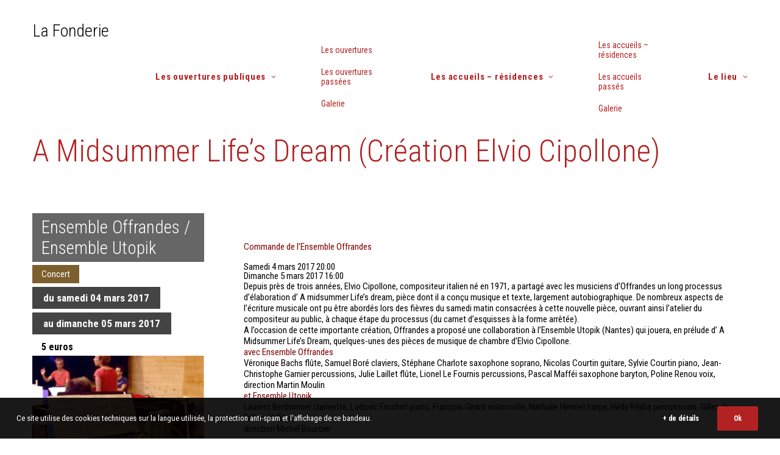

--- FILE ---
content_type: text/html; charset=UTF-8
request_url: https://www.lafonderie.fr/a-midsummer-lifes-dream-creation-elvio-cipollone/
body_size: 15862
content:

<!DOCTYPE html>
<html class="no-touch" lang="fr-FR" xmlns="http://www.w3.org/1999/xhtml">
<head>
<meta http-equiv="Content-Type" content="text/html; charset=UTF-8">
<meta name="viewport" content="width=device-width, initial-scale=1">
<link rel="profile" href="http://gmpg.org/xfn/11">
<link rel="pingback" href="https://www.lafonderie.fr/xmlrpc.php">
<meta name='robots' content='index, follow, max-image-preview:large, max-snippet:-1, max-video-preview:-1' />

	<!-- This site is optimized with the Yoast SEO plugin v26.7 - https://yoast.com/wordpress/plugins/seo/ -->
	<title>A Midsummer Life’s Dream (Création Elvio Cipollone) - La Fonderie</title>
	<link rel="canonical" href="https://www.lafonderie.fr/a-midsummer-lifes-dream-creation-elvio-cipollone/" />
	<meta property="og:locale" content="fr_FR" />
	<meta property="og:type" content="article" />
	<meta property="og:title" content="A Midsummer Life’s Dream (Création Elvio Cipollone) - La Fonderie" />
	<meta property="og:url" content="https://www.lafonderie.fr/a-midsummer-lifes-dream-creation-elvio-cipollone/" />
	<meta property="og:site_name" content="La Fonderie" />
	<meta property="article:publisher" content="https://www.facebook.com/theatre.lafonderie/" />
	<meta property="article:published_time" content="2017-03-04T08:51:22+00:00" />
	<meta property="og:image" content="https://www.lafonderie.fr/wp-content/uploads/2019/10/capture_d_e_cran_2017-02-22_a_14.16.38-d4e22-1.png" />
	<meta property="og:image:width" content="500" />
	<meta property="og:image:height" content="531" />
	<meta property="og:image:type" content="image/png" />
	<meta name="author" content="Martine" />
	<meta name="twitter:card" content="summary_large_image" />
	<meta name="twitter:label1" content="Écrit par" />
	<meta name="twitter:data1" content="Martine" />
	<meta name="twitter:label2" content="Durée de lecture estimée" />
	<meta name="twitter:data2" content="2 minutes" />
	<script type="application/ld+json" class="yoast-schema-graph">{"@context":"https://schema.org","@graph":[{"@type":"Article","@id":"https://www.lafonderie.fr/a-midsummer-lifes-dream-creation-elvio-cipollone/#article","isPartOf":{"@id":"https://www.lafonderie.fr/a-midsummer-lifes-dream-creation-elvio-cipollone/"},"author":{"name":"Martine","@id":"https://www.lafonderie.fr/#/schema/person/bd8906b48b153f77002d5af03745fc37"},"headline":"A Midsummer Life’s Dream (Création Elvio Cipollone)","datePublished":"2017-03-04T08:51:22+00:00","mainEntityOfPage":{"@id":"https://www.lafonderie.fr/a-midsummer-lifes-dream-creation-elvio-cipollone/"},"wordCount":336,"image":{"@id":"https://www.lafonderie.fr/a-midsummer-lifes-dream-creation-elvio-cipollone/#primaryimage"},"thumbnailUrl":"https://www.lafonderie.fr/wp-content/uploads/2019/10/capture_d_e_cran_2017-02-22_a_14.16.38-d4e22-1.png","articleSection":["Concert","Ouverture passée"],"inLanguage":"fr-FR"},{"@type":"WebPage","@id":"https://www.lafonderie.fr/a-midsummer-lifes-dream-creation-elvio-cipollone/","url":"https://www.lafonderie.fr/a-midsummer-lifes-dream-creation-elvio-cipollone/","name":"A Midsummer Life’s Dream (Création Elvio Cipollone) - La Fonderie","isPartOf":{"@id":"https://www.lafonderie.fr/#website"},"primaryImageOfPage":{"@id":"https://www.lafonderie.fr/a-midsummer-lifes-dream-creation-elvio-cipollone/#primaryimage"},"image":{"@id":"https://www.lafonderie.fr/a-midsummer-lifes-dream-creation-elvio-cipollone/#primaryimage"},"thumbnailUrl":"https://www.lafonderie.fr/wp-content/uploads/2019/10/capture_d_e_cran_2017-02-22_a_14.16.38-d4e22-1.png","datePublished":"2017-03-04T08:51:22+00:00","author":{"@id":"https://www.lafonderie.fr/#/schema/person/bd8906b48b153f77002d5af03745fc37"},"breadcrumb":{"@id":"https://www.lafonderie.fr/a-midsummer-lifes-dream-creation-elvio-cipollone/#breadcrumb"},"inLanguage":"fr-FR","potentialAction":[{"@type":"ReadAction","target":["https://www.lafonderie.fr/a-midsummer-lifes-dream-creation-elvio-cipollone/"]}]},{"@type":"ImageObject","inLanguage":"fr-FR","@id":"https://www.lafonderie.fr/a-midsummer-lifes-dream-creation-elvio-cipollone/#primaryimage","url":"https://www.lafonderie.fr/wp-content/uploads/2019/10/capture_d_e_cran_2017-02-22_a_14.16.38-d4e22-1.png","contentUrl":"https://www.lafonderie.fr/wp-content/uploads/2019/10/capture_d_e_cran_2017-02-22_a_14.16.38-d4e22-1.png","width":500,"height":531},{"@type":"BreadcrumbList","@id":"https://www.lafonderie.fr/a-midsummer-lifes-dream-creation-elvio-cipollone/#breadcrumb","itemListElement":[{"@type":"ListItem","position":1,"name":"Accueil","item":"https://www.lafonderie.fr/"},{"@type":"ListItem","position":2,"name":"A Midsummer Life’s Dream (Création Elvio Cipollone)"}]},{"@type":"WebSite","@id":"https://www.lafonderie.fr/#website","url":"https://www.lafonderie.fr/","name":"La Fonderie","description":"Lieu de création, de travail, de rencontre, de mélange, d’expérience...","potentialAction":[{"@type":"SearchAction","target":{"@type":"EntryPoint","urlTemplate":"https://www.lafonderie.fr/?s={search_term_string}"},"query-input":{"@type":"PropertyValueSpecification","valueRequired":true,"valueName":"search_term_string"}}],"inLanguage":"fr-FR"},{"@type":"Person","@id":"https://www.lafonderie.fr/#/schema/person/bd8906b48b153f77002d5af03745fc37","name":"Martine","image":{"@type":"ImageObject","inLanguage":"fr-FR","@id":"https://www.lafonderie.fr/#/schema/person/image/","url":"https://secure.gravatar.com/avatar/e0e24e7d3f3ed2013ab890da49db9c956700e433299097827cb3ae1c01468480?s=96&d=mm&r=g","contentUrl":"https://secure.gravatar.com/avatar/e0e24e7d3f3ed2013ab890da49db9c956700e433299097827cb3ae1c01468480?s=96&d=mm&r=g","caption":"Martine"},"url":"#"}]}</script>
	<!-- / Yoast SEO plugin. -->


<link rel='dns-prefetch' href='//fonts.googleapis.com' />
<link rel="alternate" type="application/rss+xml" title="La Fonderie &raquo; Flux" href="https://www.lafonderie.fr/feed/" />
<link rel="alternate" title="oEmbed (JSON)" type="application/json+oembed" href="https://www.lafonderie.fr/wp-json/oembed/1.0/embed?url=https%3A%2F%2Fwww.lafonderie.fr%2Fa-midsummer-lifes-dream-creation-elvio-cipollone%2F" />
<link rel="alternate" title="oEmbed (XML)" type="text/xml+oembed" href="https://www.lafonderie.fr/wp-json/oembed/1.0/embed?url=https%3A%2F%2Fwww.lafonderie.fr%2Fa-midsummer-lifes-dream-creation-elvio-cipollone%2F&#038;format=xml" />
<style id='wp-img-auto-sizes-contain-inline-css' type='text/css'>
img:is([sizes=auto i],[sizes^="auto," i]){contain-intrinsic-size:3000px 1500px}
/*# sourceURL=wp-img-auto-sizes-contain-inline-css */
</style>
<style id='wp-emoji-styles-inline-css' type='text/css'>

	img.wp-smiley, img.emoji {
		display: inline !important;
		border: none !important;
		box-shadow: none !important;
		height: 1em !important;
		width: 1em !important;
		margin: 0 0.07em !important;
		vertical-align: -0.1em !important;
		background: none !important;
		padding: 0 !important;
	}
/*# sourceURL=wp-emoji-styles-inline-css */
</style>
<style id='wp-block-library-inline-css' type='text/css'>
:root{--wp-block-synced-color:#7a00df;--wp-block-synced-color--rgb:122,0,223;--wp-bound-block-color:var(--wp-block-synced-color);--wp-editor-canvas-background:#ddd;--wp-admin-theme-color:#007cba;--wp-admin-theme-color--rgb:0,124,186;--wp-admin-theme-color-darker-10:#006ba1;--wp-admin-theme-color-darker-10--rgb:0,107,160.5;--wp-admin-theme-color-darker-20:#005a87;--wp-admin-theme-color-darker-20--rgb:0,90,135;--wp-admin-border-width-focus:2px}@media (min-resolution:192dpi){:root{--wp-admin-border-width-focus:1.5px}}.wp-element-button{cursor:pointer}:root .has-very-light-gray-background-color{background-color:#eee}:root .has-very-dark-gray-background-color{background-color:#313131}:root .has-very-light-gray-color{color:#eee}:root .has-very-dark-gray-color{color:#313131}:root .has-vivid-green-cyan-to-vivid-cyan-blue-gradient-background{background:linear-gradient(135deg,#00d084,#0693e3)}:root .has-purple-crush-gradient-background{background:linear-gradient(135deg,#34e2e4,#4721fb 50%,#ab1dfe)}:root .has-hazy-dawn-gradient-background{background:linear-gradient(135deg,#faaca8,#dad0ec)}:root .has-subdued-olive-gradient-background{background:linear-gradient(135deg,#fafae1,#67a671)}:root .has-atomic-cream-gradient-background{background:linear-gradient(135deg,#fdd79a,#004a59)}:root .has-nightshade-gradient-background{background:linear-gradient(135deg,#330968,#31cdcf)}:root .has-midnight-gradient-background{background:linear-gradient(135deg,#020381,#2874fc)}:root{--wp--preset--font-size--normal:16px;--wp--preset--font-size--huge:42px}.has-regular-font-size{font-size:1em}.has-larger-font-size{font-size:2.625em}.has-normal-font-size{font-size:var(--wp--preset--font-size--normal)}.has-huge-font-size{font-size:var(--wp--preset--font-size--huge)}.has-text-align-center{text-align:center}.has-text-align-left{text-align:left}.has-text-align-right{text-align:right}.has-fit-text{white-space:nowrap!important}#end-resizable-editor-section{display:none}.aligncenter{clear:both}.items-justified-left{justify-content:flex-start}.items-justified-center{justify-content:center}.items-justified-right{justify-content:flex-end}.items-justified-space-between{justify-content:space-between}.screen-reader-text{border:0;clip-path:inset(50%);height:1px;margin:-1px;overflow:hidden;padding:0;position:absolute;width:1px;word-wrap:normal!important}.screen-reader-text:focus{background-color:#ddd;clip-path:none;color:#444;display:block;font-size:1em;height:auto;left:5px;line-height:normal;padding:15px 23px 14px;text-decoration:none;top:5px;width:auto;z-index:100000}html :where(.has-border-color){border-style:solid}html :where([style*=border-top-color]){border-top-style:solid}html :where([style*=border-right-color]){border-right-style:solid}html :where([style*=border-bottom-color]){border-bottom-style:solid}html :where([style*=border-left-color]){border-left-style:solid}html :where([style*=border-width]){border-style:solid}html :where([style*=border-top-width]){border-top-style:solid}html :where([style*=border-right-width]){border-right-style:solid}html :where([style*=border-bottom-width]){border-bottom-style:solid}html :where([style*=border-left-width]){border-left-style:solid}html :where(img[class*=wp-image-]){height:auto;max-width:100%}:where(figure){margin:0 0 1em}html :where(.is-position-sticky){--wp-admin--admin-bar--position-offset:var(--wp-admin--admin-bar--height,0px)}@media screen and (max-width:600px){html :where(.is-position-sticky){--wp-admin--admin-bar--position-offset:0px}}

/*# sourceURL=wp-block-library-inline-css */
</style><style id='global-styles-inline-css' type='text/css'>
:root{--wp--preset--aspect-ratio--square: 1;--wp--preset--aspect-ratio--4-3: 4/3;--wp--preset--aspect-ratio--3-4: 3/4;--wp--preset--aspect-ratio--3-2: 3/2;--wp--preset--aspect-ratio--2-3: 2/3;--wp--preset--aspect-ratio--16-9: 16/9;--wp--preset--aspect-ratio--9-16: 9/16;--wp--preset--color--black: #000000;--wp--preset--color--cyan-bluish-gray: #abb8c3;--wp--preset--color--white: #ffffff;--wp--preset--color--pale-pink: #f78da7;--wp--preset--color--vivid-red: #cf2e2e;--wp--preset--color--luminous-vivid-orange: #ff6900;--wp--preset--color--luminous-vivid-amber: #fcb900;--wp--preset--color--light-green-cyan: #7bdcb5;--wp--preset--color--vivid-green-cyan: #00d084;--wp--preset--color--pale-cyan-blue: #8ed1fc;--wp--preset--color--vivid-cyan-blue: #0693e3;--wp--preset--color--vivid-purple: #9b51e0;--wp--preset--gradient--vivid-cyan-blue-to-vivid-purple: linear-gradient(135deg,rgb(6,147,227) 0%,rgb(155,81,224) 100%);--wp--preset--gradient--light-green-cyan-to-vivid-green-cyan: linear-gradient(135deg,rgb(122,220,180) 0%,rgb(0,208,130) 100%);--wp--preset--gradient--luminous-vivid-amber-to-luminous-vivid-orange: linear-gradient(135deg,rgb(252,185,0) 0%,rgb(255,105,0) 100%);--wp--preset--gradient--luminous-vivid-orange-to-vivid-red: linear-gradient(135deg,rgb(255,105,0) 0%,rgb(207,46,46) 100%);--wp--preset--gradient--very-light-gray-to-cyan-bluish-gray: linear-gradient(135deg,rgb(238,238,238) 0%,rgb(169,184,195) 100%);--wp--preset--gradient--cool-to-warm-spectrum: linear-gradient(135deg,rgb(74,234,220) 0%,rgb(151,120,209) 20%,rgb(207,42,186) 40%,rgb(238,44,130) 60%,rgb(251,105,98) 80%,rgb(254,248,76) 100%);--wp--preset--gradient--blush-light-purple: linear-gradient(135deg,rgb(255,206,236) 0%,rgb(152,150,240) 100%);--wp--preset--gradient--blush-bordeaux: linear-gradient(135deg,rgb(254,205,165) 0%,rgb(254,45,45) 50%,rgb(107,0,62) 100%);--wp--preset--gradient--luminous-dusk: linear-gradient(135deg,rgb(255,203,112) 0%,rgb(199,81,192) 50%,rgb(65,88,208) 100%);--wp--preset--gradient--pale-ocean: linear-gradient(135deg,rgb(255,245,203) 0%,rgb(182,227,212) 50%,rgb(51,167,181) 100%);--wp--preset--gradient--electric-grass: linear-gradient(135deg,rgb(202,248,128) 0%,rgb(113,206,126) 100%);--wp--preset--gradient--midnight: linear-gradient(135deg,rgb(2,3,129) 0%,rgb(40,116,252) 100%);--wp--preset--font-size--small: 13px;--wp--preset--font-size--medium: 20px;--wp--preset--font-size--large: 36px;--wp--preset--font-size--x-large: 42px;--wp--preset--spacing--20: 0.44rem;--wp--preset--spacing--30: 0.67rem;--wp--preset--spacing--40: 1rem;--wp--preset--spacing--50: 1.5rem;--wp--preset--spacing--60: 2.25rem;--wp--preset--spacing--70: 3.38rem;--wp--preset--spacing--80: 5.06rem;--wp--preset--shadow--natural: 6px 6px 9px rgba(0, 0, 0, 0.2);--wp--preset--shadow--deep: 12px 12px 50px rgba(0, 0, 0, 0.4);--wp--preset--shadow--sharp: 6px 6px 0px rgba(0, 0, 0, 0.2);--wp--preset--shadow--outlined: 6px 6px 0px -3px rgb(255, 255, 255), 6px 6px rgb(0, 0, 0);--wp--preset--shadow--crisp: 6px 6px 0px rgb(0, 0, 0);}:where(.is-layout-flex){gap: 0.5em;}:where(.is-layout-grid){gap: 0.5em;}body .is-layout-flex{display: flex;}.is-layout-flex{flex-wrap: wrap;align-items: center;}.is-layout-flex > :is(*, div){margin: 0;}body .is-layout-grid{display: grid;}.is-layout-grid > :is(*, div){margin: 0;}:where(.wp-block-columns.is-layout-flex){gap: 2em;}:where(.wp-block-columns.is-layout-grid){gap: 2em;}:where(.wp-block-post-template.is-layout-flex){gap: 1.25em;}:where(.wp-block-post-template.is-layout-grid){gap: 1.25em;}.has-black-color{color: var(--wp--preset--color--black) !important;}.has-cyan-bluish-gray-color{color: var(--wp--preset--color--cyan-bluish-gray) !important;}.has-white-color{color: var(--wp--preset--color--white) !important;}.has-pale-pink-color{color: var(--wp--preset--color--pale-pink) !important;}.has-vivid-red-color{color: var(--wp--preset--color--vivid-red) !important;}.has-luminous-vivid-orange-color{color: var(--wp--preset--color--luminous-vivid-orange) !important;}.has-luminous-vivid-amber-color{color: var(--wp--preset--color--luminous-vivid-amber) !important;}.has-light-green-cyan-color{color: var(--wp--preset--color--light-green-cyan) !important;}.has-vivid-green-cyan-color{color: var(--wp--preset--color--vivid-green-cyan) !important;}.has-pale-cyan-blue-color{color: var(--wp--preset--color--pale-cyan-blue) !important;}.has-vivid-cyan-blue-color{color: var(--wp--preset--color--vivid-cyan-blue) !important;}.has-vivid-purple-color{color: var(--wp--preset--color--vivid-purple) !important;}.has-black-background-color{background-color: var(--wp--preset--color--black) !important;}.has-cyan-bluish-gray-background-color{background-color: var(--wp--preset--color--cyan-bluish-gray) !important;}.has-white-background-color{background-color: var(--wp--preset--color--white) !important;}.has-pale-pink-background-color{background-color: var(--wp--preset--color--pale-pink) !important;}.has-vivid-red-background-color{background-color: var(--wp--preset--color--vivid-red) !important;}.has-luminous-vivid-orange-background-color{background-color: var(--wp--preset--color--luminous-vivid-orange) !important;}.has-luminous-vivid-amber-background-color{background-color: var(--wp--preset--color--luminous-vivid-amber) !important;}.has-light-green-cyan-background-color{background-color: var(--wp--preset--color--light-green-cyan) !important;}.has-vivid-green-cyan-background-color{background-color: var(--wp--preset--color--vivid-green-cyan) !important;}.has-pale-cyan-blue-background-color{background-color: var(--wp--preset--color--pale-cyan-blue) !important;}.has-vivid-cyan-blue-background-color{background-color: var(--wp--preset--color--vivid-cyan-blue) !important;}.has-vivid-purple-background-color{background-color: var(--wp--preset--color--vivid-purple) !important;}.has-black-border-color{border-color: var(--wp--preset--color--black) !important;}.has-cyan-bluish-gray-border-color{border-color: var(--wp--preset--color--cyan-bluish-gray) !important;}.has-white-border-color{border-color: var(--wp--preset--color--white) !important;}.has-pale-pink-border-color{border-color: var(--wp--preset--color--pale-pink) !important;}.has-vivid-red-border-color{border-color: var(--wp--preset--color--vivid-red) !important;}.has-luminous-vivid-orange-border-color{border-color: var(--wp--preset--color--luminous-vivid-orange) !important;}.has-luminous-vivid-amber-border-color{border-color: var(--wp--preset--color--luminous-vivid-amber) !important;}.has-light-green-cyan-border-color{border-color: var(--wp--preset--color--light-green-cyan) !important;}.has-vivid-green-cyan-border-color{border-color: var(--wp--preset--color--vivid-green-cyan) !important;}.has-pale-cyan-blue-border-color{border-color: var(--wp--preset--color--pale-cyan-blue) !important;}.has-vivid-cyan-blue-border-color{border-color: var(--wp--preset--color--vivid-cyan-blue) !important;}.has-vivid-purple-border-color{border-color: var(--wp--preset--color--vivid-purple) !important;}.has-vivid-cyan-blue-to-vivid-purple-gradient-background{background: var(--wp--preset--gradient--vivid-cyan-blue-to-vivid-purple) !important;}.has-light-green-cyan-to-vivid-green-cyan-gradient-background{background: var(--wp--preset--gradient--light-green-cyan-to-vivid-green-cyan) !important;}.has-luminous-vivid-amber-to-luminous-vivid-orange-gradient-background{background: var(--wp--preset--gradient--luminous-vivid-amber-to-luminous-vivid-orange) !important;}.has-luminous-vivid-orange-to-vivid-red-gradient-background{background: var(--wp--preset--gradient--luminous-vivid-orange-to-vivid-red) !important;}.has-very-light-gray-to-cyan-bluish-gray-gradient-background{background: var(--wp--preset--gradient--very-light-gray-to-cyan-bluish-gray) !important;}.has-cool-to-warm-spectrum-gradient-background{background: var(--wp--preset--gradient--cool-to-warm-spectrum) !important;}.has-blush-light-purple-gradient-background{background: var(--wp--preset--gradient--blush-light-purple) !important;}.has-blush-bordeaux-gradient-background{background: var(--wp--preset--gradient--blush-bordeaux) !important;}.has-luminous-dusk-gradient-background{background: var(--wp--preset--gradient--luminous-dusk) !important;}.has-pale-ocean-gradient-background{background: var(--wp--preset--gradient--pale-ocean) !important;}.has-electric-grass-gradient-background{background: var(--wp--preset--gradient--electric-grass) !important;}.has-midnight-gradient-background{background: var(--wp--preset--gradient--midnight) !important;}.has-small-font-size{font-size: var(--wp--preset--font-size--small) !important;}.has-medium-font-size{font-size: var(--wp--preset--font-size--medium) !important;}.has-large-font-size{font-size: var(--wp--preset--font-size--large) !important;}.has-x-large-font-size{font-size: var(--wp--preset--font-size--x-large) !important;}
/*# sourceURL=global-styles-inline-css */
</style>

<style id='classic-theme-styles-inline-css' type='text/css'>
/*! This file is auto-generated */
.wp-block-button__link{color:#fff;background-color:#32373c;border-radius:9999px;box-shadow:none;text-decoration:none;padding:calc(.667em + 2px) calc(1.333em + 2px);font-size:1.125em}.wp-block-file__button{background:#32373c;color:#fff;text-decoration:none}
/*# sourceURL=/wp-includes/css/classic-themes.min.css */
</style>
<link rel='stylesheet' id='contact-form-7-css' href='https://www.lafonderie.fr/wp-content/plugins/contact-form-7/includes/css/styles.css?ver=6.1.4' type='text/css' media='all' />
<link rel='stylesheet' id='uncodefont-google-css' href='//fonts.googleapis.com/css?family=Roboto+Condensed%3A300%2C300italic%2Cregular%2Citalic%2C700%2C700italic&#038;subset=greek%2Cvietnamese%2Ccyrillic%2Cgreek-ext%2Clatin%2Ccyrillic-ext%2Clatin-ext&#038;ver=2.10.4' type='text/css' media='all' />
<link rel='stylesheet' id='uncode-privacy-css' href='https://www.lafonderie.fr/wp-content/plugins/uncode-privacy/assets/css/uncode-privacy-public.css?ver=2.2.7' type='text/css' media='all' />
<link rel='stylesheet' id='uncode-style-css' href='https://www.lafonderie.fr/wp-content/themes/uncode/library/css/style.css' type='text/css' media='all' />
<style id='uncode-style-inline-css' type='text/css'>

@media (max-width: 959px) { .navbar-brand > * { height: 20px !important;}}
@media (min-width: 960px) { 
		.limit-width { max-width: 1200px; margin: auto;}
		.menu-container:not(.grid-filters) .menu-horizontal ul.menu-smart .megamenu-block-wrapper > .vc_row[data-parent="true"].limit-width:not(.row-parent-limit) { max-width: calc(1200px - 72px); }
		}
#changer-back-color { transition: background-color 1000ms cubic-bezier(0.25, 1, 0.5, 1) !important; } #changer-back-color > div { transition: opacity 1000ms cubic-bezier(0.25, 1, 0.5, 1) !important; } body.bg-changer-init.disable-hover .main-wrapper .style-light,  body.bg-changer-init.disable-hover .main-wrapper .style-light h1,  body.bg-changer-init.disable-hover .main-wrapper .style-light h2, body.bg-changer-init.disable-hover .main-wrapper .style-light h3, body.bg-changer-init.disable-hover .main-wrapper .style-light h4, body.bg-changer-init.disable-hover .main-wrapper .style-light h5, body.bg-changer-init.disable-hover .main-wrapper .style-light h6, body.bg-changer-init.disable-hover .main-wrapper .style-light a, body.bg-changer-init.disable-hover .main-wrapper .style-dark, body.bg-changer-init.disable-hover .main-wrapper .style-dark h1, body.bg-changer-init.disable-hover .main-wrapper .style-dark h2, body.bg-changer-init.disable-hover .main-wrapper .style-dark h3, body.bg-changer-init.disable-hover .main-wrapper .style-dark h4, body.bg-changer-init.disable-hover .main-wrapper .style-dark h5, body.bg-changer-init.disable-hover .main-wrapper .style-dark h6, body.bg-changer-init.disable-hover .main-wrapper .style-dark a { transition: color 1000ms cubic-bezier(0.25, 1, 0.5, 1) !important; }
/*# sourceURL=uncode-style-inline-css */
</style>
<link rel='stylesheet' id='uncode-custom-style-css' href='https://www.lafonderie.fr/wp-content/themes/uncode/library/css/style-custom.css?ver=2.10.4' type='text/css' media='all' />
<link rel='stylesheet' id='child-style-css' href='https://www.lafonderie.fr/wp-content/themes/uncode-child/style.css' type='text/css' media='all' />
<link rel='stylesheet' id='uncode-icons-css' href='https://www.lafonderie.fr/wp-content/themes/uncode/library/css/uncode-icons.css?ver=2.10.4' type='text/css' media='all' />
<script type="text/javascript" src="https://www.lafonderie.fr/wp-includes/js/jquery/jquery.min.js?ver=3.7.1" id="jquery-core-js"></script>
<script type="text/javascript" src="https://www.lafonderie.fr/wp-includes/js/jquery/jquery-migrate.min.js?ver=3.4.1" id="jquery-migrate-js"></script>
<script type="text/javascript" id="image-watermark-no-right-click-js-before">
/* <![CDATA[ */
var iwArgsNoRightClick = {"rightclick":"Y","draganddrop":"Y"};

//# sourceURL=image-watermark-no-right-click-js-before
/* ]]> */
</script>
<script type="text/javascript" src="https://www.lafonderie.fr/wp-content/plugins/image-watermark/js/no-right-click.js?ver=1.9.1" id="image-watermark-no-right-click-js"></script>
<script type="text/javascript" src="/wp-content/themes/uncode/library/js/ai-uncode.min.js" data-limit-density='true' id="uncodeAI" data-async='true' data-home="/" data-path="/" data-breakpoints-images="258,516,720,1032,1440,2064,2880" id="ai-uncode-js"></script>
<script type="text/javascript" id="uncode-init-js-extra">
/* <![CDATA[ */
var SiteParameters = {"days":"jours","hours":"heures","minutes":"minutes","seconds":"secondes","constant_scroll":"on","scroll_speed":"2","parallax_factor":"0.25","loading":"Chargement...","slide_name":"slide","slide_footer":"footer","ajax_url":"https://www.lafonderie.fr/wp-admin/admin-ajax.php","nonce_adaptive_images":"9711678c25","nonce_srcset_async":"7dd217c0d9","enable_debug":"","block_mobile_videos":"","is_frontend_editor":"","main_width":["1200","px"],"mobile_parallax_allowed":"","listen_for_screen_update":"1","wireframes_plugin_active":"","sticky_elements":"off","resize_quality":"70","register_metadata":"","bg_changer_time":"1000","update_wc_fragments":"1","optimize_shortpixel_image":"","menu_mobile_offcanvas_gap":"45","custom_cursor_selector":"[href], .trigger-overlay, .owl-next, .owl-prev, .owl-dot, input[type=\"submit\"], input[type=\"checkbox\"], button[type=\"submit\"], a[class^=\"ilightbox\"], .ilightbox-thumbnail, .ilightbox-prev, .ilightbox-next, .overlay-close, .unmodal-close, .qty-inset \u003E span, .share-button li, .uncode-post-titles .tmb.tmb-click-area, .btn-link, .tmb-click-row .t-inside, .lg-outer button, .lg-thumb img, a[data-lbox], .uncode-close-offcanvas-overlay, .uncode-nav-next, .uncode-nav-prev, .uncode-nav-index","mobile_parallax_animation":"","lbox_enhanced":"","native_media_player":"1","vimeoPlayerParams":"?autoplay=0","ajax_filter_key_search":"key","ajax_filter_key_unfilter":"unfilter","index_pagination_disable_scroll":"","index_pagination_scroll_to":"","uncode_wc_popup_cart_qty":"","disable_hover_hack":"","uncode_nocookie":"","menuHideOnClick":"1","menuShowOnClick":"","smoothScroll":"on","smoothScrollDisableHover":"","smoothScrollQuery":"960","uncode_force_onepage_dots":"","uncode_smooth_scroll_safe":"","uncode_lb_add_galleries":", .gallery","uncode_lb_add_items":", .gallery .gallery-item a","uncode_prev_label":"Previous","uncode_next_label":"Suivant","uncode_slide_label":"Slide","uncode_share_label":"Share on %","uncode_has_ligatures":"","uncode_is_accessible":"","uncode_carousel_itemSelector":"*:not(.hidden)","uncode_adaptive":"1","ai_breakpoints":"258,516,720,1032,1440,2064,2880","uncode_adaptive_async":"1","uncode_limit_width":"1200px"};
//# sourceURL=uncode-init-js-extra
/* ]]> */
</script>
<script type="text/javascript" src="https://www.lafonderie.fr/wp-content/themes/uncode/library/js/init.min.js?ver=2.10.4" id="uncode-init-js"></script>
<script></script><link rel="https://api.w.org/" href="https://www.lafonderie.fr/wp-json/" /><link rel="alternate" title="JSON" type="application/json" href="https://www.lafonderie.fr/wp-json/wp/v2/posts/81172" /><link rel="EditURI" type="application/rsd+xml" title="RSD" href="https://www.lafonderie.fr/xmlrpc.php?rsd" />
<meta name="generator" content="WordPress 6.9" />
<link rel='shortlink' href='https://www.lafonderie.fr/?p=81172' />
		<link rel="manifest" href="https://www.lafonderie.fr/wp-json/wp/v2/web-app-manifest">
					<meta name="theme-color" content="#ffffff">
								<meta name="apple-mobile-web-app-capable" content="yes">
				<meta name="mobile-web-app-capable" content="yes">

				<link rel="apple-touch-startup-image" href="https://www.lafonderie.fr/wp-content/uploads/2025/12/Favicon-300x300.png">

				<meta name="apple-mobile-web-app-title" content="La Fonderie">
		<meta name="application-name" content="La Fonderie">
		<link rel="icon" href="https://www.lafonderie.fr/wp-content/uploads/2025/12/Favicon-150x150.png" sizes="32x32" />
<link rel="icon" href="https://www.lafonderie.fr/wp-content/uploads/2025/12/Favicon-300x300.png" sizes="192x192" />
<link rel="apple-touch-icon" href="https://www.lafonderie.fr/wp-content/uploads/2025/12/Favicon-300x300.png" />
<meta name="msapplication-TileImage" content="https://www.lafonderie.fr/wp-content/uploads/2025/12/Favicon-300x300.png" />
<noscript><style> .wpb_animate_when_almost_visible { opacity: 1; }</style></noscript></head>
<body class="wp-singular post-template-default single single-post postid-81172 single-format-standard wp-theme-uncode wp-child-theme-uncode-child group-blog hormenu-position-left megamenu-full-submenu hmenu hmenu-position-left header-full-width main-center-align menu-sticky-mobile menu-mobile-centered menu-mobile-animated mobile-parallax-not-allowed ilb-no-bounce unreg adaptive-images-async qw-body-scroll-disabled menu-sticky-fix no-qty-fx wpb-js-composer js-comp-ver-8.7.1.2 vc_responsive" data-border="0">

			<div id="vh_layout_help"></div><div class="body-borders" data-border="0"><div class="top-border body-border-shadow"></div><div class="right-border body-border-shadow"></div><div class="bottom-border body-border-shadow"></div><div class="left-border body-border-shadow"></div><div class="top-border style-light-bg"></div><div class="right-border style-light-bg"></div><div class="bottom-border style-light-bg"></div><div class="left-border style-light-bg"></div></div>	<div class="box-wrapper">
		<div class="box-container">
		<script type="text/javascript" id="initBox">UNCODE.initBox();</script>
		<div class="menu-wrapper menu-sticky menu-sticky-mobile">
													
													<header id="masthead" class="navbar menu-primary menu-light submenu-light style-light-original single-h-padding menu-with-logo">
														<div class="menu-container style-color-xsdn-bg menu-no-borders" role="navigation">
															<div class="row-menu">
																<div class="row-menu-inner">
																	<div id="logo-container-mobile" class="col-lg-0 logo-container middle">
																		<div id="main-logo" class="navbar-header style-light">
																			<a href="https://www.lafonderie.fr/" class="navbar-brand" data-minheight="14" aria-label="La Fonderie"><h2 class="text-logo h3 logo-skinnable main-logo" data-maxheight="28" style="font-size:28px;">La Fonderie</h2></a>
																		</div>
																		<div class="mmb-container"><div class="mobile-additional-icons"></div><div class="mobile-menu-button mobile-menu-button-light lines-button" aria-label="Toggle menu" role="button" tabindex="0"><span class="lines"><span></span></span></div></div>
																	</div>
																	<div class="col-lg-12 main-menu-container middle">
																		<div class="menu-horizontal menu-dd-shadow-lg ">
																			<div class="menu-horizontal-inner">
																				<div class="nav navbar-nav navbar-main navbar-nav-first"><ul id="menu-principal" class="menu-primary-inner menu-smart sm" role="menu"><li role="menuitem"  id="menu-item-82095" class="menu-item menu-item-type-post_type menu-item-object-page menu-item-has-children depth-0 menu-item-82095 dropdown menu-item-link"><a href="https://www.lafonderie.fr/les-ouvertures-publiques/" data-toggle="dropdown" class="dropdown-toggle" data-type="title">Les ouvertures publiques<i class="fa fa-angle-down fa-dropdown"></i></a>
<ul role="menu" class="drop-menu un-submenu " data-lenis-prevent>
	<li role="menuitem"  id="menu-item-82098" class="menu-item menu-item-type-post_type menu-item-object-page depth-1 menu-item-82098"><a href="https://www.lafonderie.fr/les-ouvertures-publiques/">Les ouvertures<i class="fa fa-angle-right fa-dropdown"></i></a></li>
	<li role="menuitem"  id="menu-item-82101" class="menu-item menu-item-type-post_type menu-item-object-page depth-1 menu-item-82101"><a href="https://www.lafonderie.fr/les-ouvertures-publiques/les-ouvertures-passees/">Les ouvertures passées<i class="fa fa-angle-right fa-dropdown"></i></a></li>
	<li role="menuitem"  id="menu-item-82099" class="menu-item menu-item-type-post_type menu-item-object-page depth-1 menu-item-82099"><a href="https://www.lafonderie.fr/les-ouvertures-publiques/galerie-des-ouvertures/">Galerie<i class="fa fa-angle-right fa-dropdown"></i></a></li>
</ul>
</li>
<li role="menuitem"  id="menu-item-82096" class="menu-item menu-item-type-post_type menu-item-object-page menu-item-has-children depth-0 menu-item-82096 dropdown menu-item-link"><a href="https://www.lafonderie.fr/les-accueils/" data-toggle="dropdown" class="dropdown-toggle" data-type="title">Les accueils – résidences<i class="fa fa-angle-down fa-dropdown"></i></a>
<ul role="menu" class="drop-menu un-submenu " data-lenis-prevent>
	<li role="menuitem"  id="menu-item-82097" class="menu-item menu-item-type-post_type menu-item-object-page depth-1 menu-item-82097"><a href="https://www.lafonderie.fr/les-accueils/">Les accueils – résidences<i class="fa fa-angle-right fa-dropdown"></i></a></li>
	<li role="menuitem"  id="menu-item-82102" class="menu-item menu-item-type-post_type menu-item-object-page depth-1 menu-item-82102"><a href="https://www.lafonderie.fr/les-accueils/les-accueils-passes/">Les accueils passés<i class="fa fa-angle-right fa-dropdown"></i></a></li>
	<li role="menuitem"  id="menu-item-82100" class="menu-item menu-item-type-post_type menu-item-object-page depth-1 menu-item-82100"><a href="https://www.lafonderie.fr/les-accueils/galerie-des-accueils/">Galerie<i class="fa fa-angle-right fa-dropdown"></i></a></li>
</ul>
</li>
<li role="menuitem"  id="menu-item-82094" class="menu-item menu-item-type-post_type menu-item-object-page menu-item-has-children depth-0 menu-item-82094 dropdown menu-item-link"><a href="https://www.lafonderie.fr/le-lieu/" data-toggle="dropdown" class="dropdown-toggle" data-type="title">Le lieu<i class="fa fa-angle-down fa-dropdown"></i></a>
<ul role="menu" class="drop-menu un-submenu " data-lenis-prevent>
	<li role="menuitem"  id="menu-item-82092" class="menu-item menu-item-type-custom menu-item-object-custom depth-1 menu-item-82092"><a href="/w/le-lieu/#coordonnees">Nos coordonnées<i class="fa fa-angle-right fa-dropdown"></i></a></li>
	<li role="menuitem"  id="menu-item-82091" class="menu-item menu-item-type-custom menu-item-object-custom depth-1 menu-item-82091"><a href="/w/le-lieu/#galerie">Galerie<i class="fa fa-angle-right fa-dropdown"></i></a></li>
</ul>
</li>
<li role="menuitem"  id="menu-item-82089" class="droite menu-item menu-item-type-custom menu-item-object-custom depth-0 menu-item-82089 menu-item-link"><a target="_blank" href="https://leradeau.fr/">Théâtre du Radeau<i class="fa fa-angle-right fa-dropdown"></i></a></li>
<li role="menuitem"  id="menu-item-85728" class="menu-item menu-item-type-post_type menu-item-object-page depth-0 menu-item-85728 menu-item-link"><a href="https://www.lafonderie.fr/venir-en-residence/">Venir en résidence<i class="fa fa-angle-right fa-dropdown"></i></a></li>
</ul></div><div class="uncode-close-offcanvas-mobile lines-button close navbar-mobile-el"><span class="lines"></span></div><div class="nav navbar-nav navbar-nav-last navbar-extra-icons"><ul class="menu-smart sm menu-icons menu-smart-social" role="menu"><li role="menuitem" class="menu-item-link search-icon style-light dropdown "><a href="#" class="trigger-overlay search-icon" role="button" data-area="search" data-container="box-container" aria-label="Recherche">
													<i class="fa fa-search3"></i><span class="desktop-hidden"><span>Recherche</span></span><i class="fa fa-angle-down fa-dropdown desktop-hidden"></i>
													</a><ul role="menu" class="drop-menu desktop-hidden">
														<li role="menuitem">
															<form class="search" method="get" action="https://www.lafonderie.fr/">
																<input type="search" class="search-field no-livesearch" placeholder="Rechercher. . ." value="" name="s" title="Rechercher. . ." /></form>
														</li>
													</ul></li></ul></div></div>
						
																		</div>
																	</div>
																</div>
															</div></div>
													</header>
												</div>			<script type="text/javascript" id="fixMenuHeight">UNCODE.fixMenuHeight();</script>
						<div class="main-wrapper">
				<div class="main-container">
					<div class="page-wrapper" role="main">
						<div class="sections-container" id="sections-container">
<div id="page-header"><div class="header-basic style-light">
													<div class="background-element header-wrapper header-scroll-opacity header-parallax style-color-xsdn-bg header-only-text" data-height="fixed" style="height: 100px;min-height: 100px;">
													<div class="header-bg-wrapper">
											<div class="header-bg" style="background-position: center center;background-attachment: inherit;background-size: cover;"></div>
											
										</div><div class="header-main-container limit-width">
															<div class="header-content header-right header-top header-align-right">
																<div class="header-content-inner" >
																	<h1 class="header-title fontsize-155944 font-weight-100"><span>A Midsummer Life’s Dream (Création Elvio Cipollone)</span></h1><div class="post-info"><div class="date-info">4 mars 2017</div><div class="category-info"><span>|</span>In <a href="https://www.lafonderie.fr/category/concert/" title="Voir tous les articles de Concert">Concert</a>, <a href="https://www.lafonderie.fr/category/ouverture-passe/" title="Voir tous les articles de Ouverture passée">Ouverture passée</a></div><div class="author-info"><span>|</span>By <a href="#">Martine</a></div></div>
																</div>
															</div>
														</div><div class="header-scrolldown style-light"><i class="fa fa-angle-down"></i></div></div>
												</div></div><script type="text/javascript">UNCODE.initHeader();</script><div id="infos_spectacle" class="post"><h2 class="compagnieauteur categorie_spectacle solobloc">Ensemble Offrandes / Ensemble Utopik</h2><div class="categorie_spectacle concert">Concert</div><div class="categorie_spectacle ouverture-passe">Ouverture passée</div><div class='date_spectacle t-entry-cf-detail-122498'><em>du samedi 04 mars 2017</em></div><div class='date_spectacle t-entry-cf-detail-856307'><em>au dimanche 05 mars 2017</em></div><div class='tarifs t-entry-cf-detail-305199'>5 euros</div><a tabindex="-1" href="https://www.lafonderie.fr/wp-content/uploads/2019/10/capture_d_e_cran_2017-02-22_a_14.16.38-d4e22-1.png" class="pushed solobloc" data-active="1" data-lbox="ilightbox_single-78990" data-options="width:2000,height:1500,thumbnail: 'https://www.lafonderie.fr/wp-content/uploads/2019/10/capture_d_e_cran_2017-02-22_a_14.16.38-d4e22-1.png'"><img width="282" height="300" src="https://www.lafonderie.fr/wp-content/uploads/2019/10/capture_d_e_cran_2017-02-22_a_14.16.38-d4e22-1-282x300.png" class="attachment-medium size-medium wp-post-image" alt="" /></a></div><div id='description_spectacle'><div class="cartouche">
<p class="crayon article-soustitre-656 soustitre crayon-init crayon-autorise"><span class="font-213832" style="color: #800000;">Commande de l’Ensemble Offrandes</span></p>
<p><span class="font-213832">Samedi 4 mars 2017 20:00<br />
</span><span class="font-213832">Dimanche 5 mars 2017 16:00</span>
</div>
<div class="crayon article-texte-656 texte surlignable clearfix crayon-init crayon-autorise crayon-hover">
<span class="font-213832">Depuis près de trois années, Elvio Cipollone, compositeur italien né en 1971, a partagé avec les musiciens d’Offrandes un long processus d’élaboration d’ A midsummer Life’s dream, pièce dont il a conçu musique et texte, largement autobiographique. De nombreux aspects de l’écriture musicale ont pu être abordés lors des fièvres du samedi matin consacrées à cette nouvelle pièce, ouvrant ainsi l’atelier du compositeur au public, à chaque étape du processus (du carnet d’esquisses à la forme arrêtée).</span><br />
<span class="font-213832">A l’occasion de cette importante création, Offrandes a proposé une collaboration à l’Ensemble Utopik (Nantes) qui jouera, en prélude d’ A Midsummer Life’s Dream, quelques-unes des pièces de musique de chambre d’Elvio Cipollone.</span><br />
<span class="font-213832"><span style="color: #800000;">avec Ensemble Offrandes<br />
</span>Véronique Bachs flûte, Samuel Boré claviers, Stéphane Charlote saxophone soprano, Nicolas Courtin guitare, Sylvie Courtin piano, Jean-Christophe Garnier percussions, Julie Laillet flûte, Lionel Le Fournis percussions, Pascal Mafféi saxophone baryton, Poline Renou voix,<br />
direction Martin Moulin<br />
<span style="color: #800000;">et Ensemble Utopik</span><br />
Laurent Berthomier clarinette, Ludovic Frochot piano, François Girard violoncelle, Nathalie Henriet harpe, Hédy Réjiba percussions, Gilles de Talhouët flûte<br />
direction Michel Bourcier</span></p>
<hr />
<p><span class="font-213832"><i>L’Ensemble Offrandes est soutenu par la Région des Pays de la Loire, le Conseil Départemental de la Sarthe, le Canton Le Mans Ouest et la Ville du Mans, de la SACEM et bénéficie de l’aide à la structuration de l’Etat – Préfet de la région Pays de la Loire. Il est accueilli depuis sa création par la Fonderie (Le Mans). <a class="spip_url spip_out auto" href="http://www.ensembleoffrandes.com/" rel="nofollow external">www.ensembleoffrandes.com</a><br class="autobr" />L’Ensemble Utopik reçoit le soutien de l’Etat &#8211; Préfet de la région Pays de la Loire, du Conseil Régional des Pays de la Loire, de la Ville de Nantes et du Conseil Départemental de Loire-Atlantique. <a class="spip_url spip_out auto" href="http://www.ensembleutopik.fr/" rel="nofollow external">www.ensembleutopik.fr</a></i></span>
</div>
</div><a class='touteslesouvertures solobloc' href='/les-ouvertures-publiques/'>Toutes les ouvertures publiques</a><style type='text/css'>
	
	.post-template-default #description_spectacle{ width:69%; }
	.post-template-default .page-body{ display:none!important; }
	
	
	</style><article id="post-81172" class="page-body style-color-xsdn-bg post-81172 post type-post status-publish format-standard has-post-thumbnail hentry category-concert category-ouverture-passe">
          <div class="post-wrapper">
          	<div class="post-body"><div class="post-content un-no-sidebar-layout"><div class="row-container">
		  					<div class="row row-parent style-light double-top-padding double-bottom-padding">
									<div class="post-title-wrapper"><h1 class="post-title">A Midsummer Life’s Dream (Création Elvio Cipollone)</h1><div class="post-info"><div class="date-info">4 mars 2017</div><div class="category-info"><span>|</span>In <a href="https://www.lafonderie.fr/category/concert/" title="Voir tous les articles de Concert">Concert</a>, <a href="https://www.lafonderie.fr/category/ouverture-passe/" title="Voir tous les articles de Ouverture passée">Ouverture passée</a></div><div class="author-info"><span>|</span>By <a href="#">Martine</a></div></div></div>
								</div>
							</div></div></div><div class="row-container row-navigation row-navigation-light">
		  					<div class="row row-parent style-light">
									<div class="post-navigation">
									<ul class="navigation"><li class="page-prev"><span class="btn-container"><a class="btn btn-link text-default-color btn-icon-left" href="https://www.lafonderie.fr/atelier-exploratoire-tarkos-4/" rel="prev"><i class="fa fa-angle-left"></i><span>Précédent</span></a></span></li><li class="page-next"><span class="btn-container"><a class="btn btn-link text-default-color btn-icon-right" href="https://www.lafonderie.fr/a-midsummer-lifes-dream-composition-elvio-cipollone/" rel="next"><span>Suivant</span><i class="fa fa-angle-right"></i></a></span></li></ul><!-- .navigation -->
							</div><!-- .post-navigation -->
								</div>
							</div>
          </div>
        </article>								</div><!-- sections container -->
							</div><!-- page wrapper -->
												<footer id="colophon" class="site-footer" role="contentinfo">
							<div data-parent="true" class="vc_row has-bg need-focus style-color-xsdn-bg row-container" id="row-unique-0"><div class="row no-top-padding no-bottom-padding single-h-padding full-width row-parent" data-height-ratio="full"><div class="wpb_row row-inner"><div class="wpb_column pos-top pos-center align_left column_parent col-lg-12 single-internal-gutter"><div class="uncol style-light"  ><div class="uncoltable"><div class="uncell no-block-padding" ><div class="uncont" ><div class="vc_row vc_custom_1569419690653 row-internal row-container" style="padding-right: 20px ;"><div class="row col-half-gutter row-child"><div class="wpb_row row-inner"><div class="wpb_column pos-top pos-center align_left column_child col-lg-6 adressefooter single-internal-gutter"><div class="uncol style-light" ><div class="uncoltable"><div class="uncell single-block-padding style-color-xsdn-bg" ><div class="uncont" style=" max-width:348px;" ><div class="uncode_text_column vc_custom_1765802304140 text-lead text-color-jevc-color"  style="padding-left: 15px ;"><h3>La Fonderie</h3>
<p><a href="/le-lieu/#nous-trouver">2, rue de la Fonderie &#8211; 72000 Le Mans</a><br />
<a href="tel:0243249360">tél. 02 43 24 93 60</a></p>
<div style="margin-top: 15px; padding-bottom: 15px; font-size: 10px;"><a href="/mentions-legales/">Mentions légales</a> | <a href="/politique-de-confidentialite/">Politique de confidentialité</a></div>
</div></div></div></div></div></div><div class="wpb_column pos-top pos-center align_left column_child col-lg-6 newsletterfooter single-internal-gutter"><div class="uncol style-light" ><div class="uncoltable"><div class="uncell single-block-padding style-color-xsdn-bg" ><div class="uncont" ><div class="uncode_text_column partenaires vc_custom_1765802547943 text-small text-color-jevc-color"  style="padding-top: 50px ;"><p>La Fonderie reçoit le soutien de l’État, Direction régionale des affaires culturelles (DRAC) des Pays de La Loire, de La Ville du Mans et du Conseil Départemental de La Sarthe.<br class="" />Comme nombre d’autres structures associatives du territoire, La Fonderie perd à partir de l’année 2025 le soutien du Conseil Régional des Pays de La Loire.</p>
</div></div></div></div></div></div></div></div></div></div></div></div></div></div><script id="script-row-unique-0" data-row="script-row-unique-0" type="text/javascript" class="vc_controls">UNCODE.initRow(document.getElementById("row-unique-0"));</script></div></div></div>						</footer>
																	</div><!-- main container -->
				</div><!-- main wrapper -->
							</div><!-- box container -->
					</div><!-- box wrapper -->
		<div class="style-light footer-scroll-top footer-scroll-higher"><a href="#" class="scroll-top" aria-label="Scroll to top"><i class="fa fa-angle-up fa-stack btn-default btn-hover-nobg"></i></a></div>
					<div class="overlay overlay-sequential overlay-full style-dark style-dark-bg overlay-search" data-area="search" data-container="box-container">
				<div class="mmb-container"><div class="menu-close-search mobile-menu-button menu-button-offcanvas mobile-menu-button-dark lines-button overlay-close close" data-area="search" data-container="box-container"><span class="lines"></span></div></div>
				<div class="search-container"><form action="https://www.lafonderie.fr/" method="get">
	<div class="search-container-inner">
		<label for="s_form_1" aria-label="Recherche"><input type="search" class="search-field form-fluid no-livesearch" placeholder="Rechercher. . ." value="" name="s" id="s_form_1">
		<i class="fa fa-search3" role="button" tabindex="0" aria-labelledby="s_form_1"></i></label>

			</div>
</form>
</div>
			</div>
		
	<script type="speculationrules">
{"prefetch":[{"source":"document","where":{"and":[{"href_matches":"/*"},{"not":{"href_matches":["/wp-*.php","/wp-admin/*","/wp-content/uploads/*","/wp-content/*","/wp-content/plugins/*","/wp-content/themes/uncode-child/*","/wp-content/themes/uncode/*","/*\\?(.+)"]}},{"not":{"selector_matches":"a[rel~=\"nofollow\"]"}},{"not":{"selector_matches":".no-prefetch, .no-prefetch a"}}]},"eagerness":"conservative"}]}
</script>
<div class="gdpr-overlay"></div>
<div class="gdpr gdpr-privacy-bar gdpr-privacy-bar--default " style="display:none;" data-nosnippet="true">
	<div class="gdpr-wrapper">
		<div class="gdpr-content">
			<p>
				Ce site utilise des cookies techniques sur la langue utilisée, la protection anti-spam et l'affichage de ce bandeau.			</p>
		</div>
		<div class="gdpr-right gdpr-right--single">
			<button class="gdpr-preferences" type="button">+ de détails</button>
			<div class="gdpr-bar-buttons">
								<button class="gdpr-agreement btn-accent btn-flat " type="button">Ok</button>
			</div>
		</div>
	</div>
</div>
<div class="gdpr gdpr-privacy-preferences" data-nosnippet="true">
	<div class="gdpr-wrapper">
		<form method="post" class="gdpr-privacy-preferences-frm" action="https://www.lafonderie.fr/wp-admin/admin-post.php">
			<input type="hidden" name="action" value="uncode_privacy_update_privacy_preferences">
			<input type="hidden" id="update-privacy-preferences-nonce" name="update-privacy-preferences-nonce" value="f9ab4c76b5" /><input type="hidden" name="_wp_http_referer" value="/a-midsummer-lifes-dream-creation-elvio-cipollone/" />			<header>
				<div class="gdpr-box-title">
					<h3>Privacy Preference Center</h3>
					<span class="gdpr-close"></span>
				</div>
			</header>
			<div class="gdpr-content">
				<div class="gdpr-tab-content">
					<div class="gdpr-consent-management gdpr-active">
						<header>
							<h4>+ de détails</h4>
						</header>
						<div class="gdpr-info">
							<p></p>
																								<div class="gdpr-cookies-used">
										<div class="gdpr-cookie-title">
											<p>Langue</p>
																							<span class="gdpr-always-active">Requis</span>
												<input type="hidden" name="user_consents[]" value="langue" style="display:none;">
																					</div>
										<div class="gdpr-cookies">
											<span>Langue par défaut du site wordpress</span>
										</div>
									</div>
																	<div class="gdpr-cookies-used">
										<div class="gdpr-cookie-title">
											<p>Cookie notice</p>
																							<span class="gdpr-always-active">Requis</span>
												<input type="hidden" name="user_consents[]" value="cookie-notice" style="display:none;">
																					</div>
										<div class="gdpr-cookies">
											<span>Affichage du bandeau cookie</span>
										</div>
									</div>
																	<div class="gdpr-cookies-used">
										<div class="gdpr-cookie-title">
											<p>reCAPTCHA google</p>
																							<span class="gdpr-always-active">Requis</span>
												<input type="hidden" name="user_consents[]" value="recaptcha-google" style="display:none;">
																					</div>
										<div class="gdpr-cookies">
											<span>Protection anti-spam pour les formulaires inscription newsletter et réservation</span>
										</div>
									</div>
																					</div>
					</div>
				</div>
			</div>
			<footer>
				<input type="submit" class="btn-accent btn-flat" value="Sauver mes préférences">
									<span><a href="https://www.lafonderie.fr/politique-de-confidentialite-2/" target="_blank">Politique de confidentialité</a></span>
								<input type="hidden" id="uncode_privacy_save_cookies_from_banner" name="uncode_privacy_save_cookies_from_banner" value="false">
				<input type="hidden" id="uncode_privacy_save_cookies_from_banner_button" name="uncode_privacy_save_cookies_from_banner_button" value="">
							</footer>
		</form>
	</div>
</div>
<script type="text/html" id="wpb-modifications"> window.wpbCustomElement = 1; </script>	<script type="module">
		import { Workbox } from "https:\/\/www.lafonderie.fr\/wp-content\/plugins\/pwa\/wp-includes\/js\/workbox-v7.3.0\/workbox-window.prod.js";

		if ( 'serviceWorker' in navigator ) {
			window.wp = window.wp || {};
			window.wp.serviceWorkerWindow = new Workbox(
				"https:\/\/www.lafonderie.fr\/wp.serviceworker",
				{"scope":"\/"}			);
			window.wp.serviceWorkerWindow.register();
		}
	</script>
	<script type="text/javascript" src="https://www.lafonderie.fr/wp-includes/js/underscore.min.js?ver=1.13.7" id="underscore-js"></script>
<script type="text/javascript" id="daves-wordpress-live-search-js-extra">
/* <![CDATA[ */
var DavesWordPressLiveSearchConfig = {"resultsDirection":"","showThumbs":"false","showExcerpt":"false","displayPostCategory":"false","showMoreResultsLink":"true","activateWidgetLink":"true","minCharsToSearch":"0","xOffset":"0","yOffset":"0","blogURL":"https://www.lafonderie.fr","ajaxURL":"https://www.lafonderie.fr/wp-admin/admin-ajax.php","viewMoreText":"View more results","outdatedJQuery":"Dave's WordPress Live Search requires jQuery 1.2.6 or higher. WordPress ships with current jQuery versions. But if you are seeing this message, it's likely that another plugin is including an earlier version.","resultTemplate":"\u003Cul id=\"dwls_search_results\" class=\"search_results dwls_search_results\"\u003E\n\u003Cinput type=\"hidden\" name=\"query\" value=\"\u003C%- resultsSearchTerm %\u003E\" /\u003E\n\u003C% _.each(searchResults, function(searchResult, index, list) { %\u003E\n        \u003C%\n        // Thumbnails\n        if(DavesWordPressLiveSearchConfig.showThumbs == \"true\" && searchResult.attachment_thumbnail) {\n                liClass = \"post_with_thumb\";\n        }\n        else {\n                liClass = \"\";\n        }\n        %\u003E\n        \u003Cli class=\"post-\u003C%= searchResult.ID %\u003E daves-wordpress-live-search_result \u003C%- liClass %\u003E\"\u003E\n\n        \u003Ca href=\"\u003C%= searchResult.permalink %\u003E\" class=\"daves-wordpress-live-search_title\"\u003E\n        \u003C% if(DavesWordPressLiveSearchConfig.displayPostCategory == \"true\" && searchResult.post_category !== undefined) { %\u003E\n                \u003Cspan class=\"search-category\"\u003E\u003C%= searchResult.post_category %\u003E\u003C/span\u003E\n        \u003C% } %\u003E\u003Cspan class=\"search-title\"\u003E\u003C%= searchResult.post_title %\u003E\u003C/span\u003E\u003C/a\u003E\n\n        \u003C% if(searchResult.post_price !== undefined) { %\u003E\n                \u003Cp class=\"price\"\u003E\u003C%- searchResult.post_price %\u003E\u003C/p\u003E\n        \u003C% } %\u003E\n\n        \u003C% if(DavesWordPressLiveSearchConfig.showExcerpt == \"true\" && searchResult.post_excerpt) { %\u003E\n                \u003C%= searchResult.post_excerpt %\u003E\n        \u003C% } %\u003E\n\n        \u003C% if(e.displayPostMeta) { %\u003E\n                \u003Cp class=\"meta clearfix daves-wordpress-live-search_author\" id=\"daves-wordpress-live-search_author\"\u003EPosted by \u003C%- searchResult.post_author_nicename %\u003E\u003C/p\u003E\u003Cp id=\"daves-wordpress-live-search_date\" class=\"meta clearfix daves-wordpress-live-search_date\"\u003E\u003C%- searchResult.post_date %\u003E\u003C/p\u003E\n        \u003C% } %\u003E\n        \u003Cdiv class=\"clearfix\"\u003E\u003C/div\u003E\u003C/li\u003E\n\u003C% }); %\u003E\n\n\u003C% if(searchResults[0].show_more !== undefined && searchResults[0].show_more && DavesWordPressLiveSearchConfig.showMoreResultsLink == \"true\") { %\u003E\n        \u003Cdiv class=\"clearfix search_footer\"\u003E\u003Ca href=\"\u003C%= DavesWordPressLiveSearchConfig.blogURL %\u003E/?s=\u003C%-  resultsSearchTerm %\u003E\"\u003E\u003C%- DavesWordPressLiveSearchConfig.viewMoreText %\u003E\u003C/a\u003E\u003C/div\u003E\n\u003C% } %\u003E\n\n\u003C/ul\u003E"};
//# sourceURL=daves-wordpress-live-search-js-extra
/* ]]> */
</script>
<script type="text/javascript" src="https://www.lafonderie.fr/wp-content/plugins/uncode-daves-wordpress-live-search/js/daves-wordpress-live-search.js?ver=6.9" id="daves-wordpress-live-search-js"></script>
<script type="text/javascript" src="https://www.lafonderie.fr/wp-includes/js/dist/hooks.min.js?ver=dd5603f07f9220ed27f1" id="wp-hooks-js"></script>
<script type="text/javascript" src="https://www.lafonderie.fr/wp-includes/js/dist/i18n.min.js?ver=c26c3dc7bed366793375" id="wp-i18n-js"></script>
<script type="text/javascript" id="wp-i18n-js-after">
/* <![CDATA[ */
wp.i18n.setLocaleData( { 'text direction\u0004ltr': [ 'ltr' ] } );
//# sourceURL=wp-i18n-js-after
/* ]]> */
</script>
<script type="text/javascript" src="https://www.lafonderie.fr/wp-content/plugins/contact-form-7/includes/swv/js/index.js?ver=6.1.4" id="swv-js"></script>
<script type="text/javascript" id="contact-form-7-js-translations">
/* <![CDATA[ */
( function( domain, translations ) {
	var localeData = translations.locale_data[ domain ] || translations.locale_data.messages;
	localeData[""].domain = domain;
	wp.i18n.setLocaleData( localeData, domain );
} )( "contact-form-7", {"translation-revision-date":"2025-02-06 12:02:14+0000","generator":"GlotPress\/4.0.1","domain":"messages","locale_data":{"messages":{"":{"domain":"messages","plural-forms":"nplurals=2; plural=n > 1;","lang":"fr"},"This contact form is placed in the wrong place.":["Ce formulaire de contact est plac\u00e9 dans un mauvais endroit."],"Error:":["Erreur\u00a0:"]}},"comment":{"reference":"includes\/js\/index.js"}} );
//# sourceURL=contact-form-7-js-translations
/* ]]> */
</script>
<script type="text/javascript" id="contact-form-7-js-before">
/* <![CDATA[ */
var wpcf7 = {
    "api": {
        "root": "https:\/\/www.lafonderie.fr\/wp-json\/",
        "namespace": "contact-form-7\/v1"
    }
};
//# sourceURL=contact-form-7-js-before
/* ]]> */
</script>
<script type="text/javascript" src="https://www.lafonderie.fr/wp-content/plugins/contact-form-7/includes/js/index.js?ver=6.1.4" id="contact-form-7-js"></script>
<script type="text/javascript" src="https://www.lafonderie.fr/wp-content/plugins/uncode-privacy/assets/js/js-cookie.min.js?ver=2.2.0" id="js-cookie-js"></script>
<script type="text/javascript" id="uncode-privacy-js-extra">
/* <![CDATA[ */
var Uncode_Privacy_Parameters = {"accent_color":"#b22222","ajax_url":"https://www.lafonderie.fr/wp-admin/admin-ajax.php","nonce_uncode_privacy_session":"790d404923","enable_debug":"","logs_enabled":"no"};
//# sourceURL=uncode-privacy-js-extra
/* ]]> */
</script>
<script type="text/javascript" src="https://www.lafonderie.fr/wp-content/plugins/uncode-privacy/assets/js/uncode-privacy-public.min.js?ver=2.2.7" id="uncode-privacy-js"></script>
<script type="text/javascript" src="https://www.lafonderie.fr/wp-content/themes/uncode/library/js/plugins.min.js?ver=2.10.4" id="uncode-plugins-js"></script>
<script type="text/javascript" src="https://www.lafonderie.fr/wp-content/themes/uncode/library/js/app.min.js?ver=2.10.4" id="uncode-app-js"></script>
<script type="text/javascript" src="https://www.google.com/recaptcha/api.js?render=6LdNkLkUAAAAAIJOMCHc9SohnnKkxWqOOVejDbgT&amp;ver=3.0" id="google-recaptcha-js"></script>
<script type="text/javascript" src="https://www.lafonderie.fr/wp-includes/js/dist/vendor/wp-polyfill.min.js?ver=3.15.0" id="wp-polyfill-js"></script>
<script type="text/javascript" id="wpcf7-recaptcha-js-before">
/* <![CDATA[ */
var wpcf7_recaptcha = {
    "sitekey": "6LdNkLkUAAAAAIJOMCHc9SohnnKkxWqOOVejDbgT",
    "actions": {
        "homepage": "homepage",
        "contactform": "contactform"
    }
};
//# sourceURL=wpcf7-recaptcha-js-before
/* ]]> */
</script>
<script type="text/javascript" src="https://www.lafonderie.fr/wp-content/plugins/contact-form-7/modules/recaptcha/index.js?ver=6.1.4" id="wpcf7-recaptcha-js"></script>
<script id="wp-emoji-settings" type="application/json">
{"baseUrl":"https://s.w.org/images/core/emoji/17.0.2/72x72/","ext":".png","svgUrl":"https://s.w.org/images/core/emoji/17.0.2/svg/","svgExt":".svg","source":{"concatemoji":"https://www.lafonderie.fr/wp-includes/js/wp-emoji-release.min.js?ver=6.9"}}
</script>
<script type="module">
/* <![CDATA[ */
/*! This file is auto-generated */
const a=JSON.parse(document.getElementById("wp-emoji-settings").textContent),o=(window._wpemojiSettings=a,"wpEmojiSettingsSupports"),s=["flag","emoji"];function i(e){try{var t={supportTests:e,timestamp:(new Date).valueOf()};sessionStorage.setItem(o,JSON.stringify(t))}catch(e){}}function c(e,t,n){e.clearRect(0,0,e.canvas.width,e.canvas.height),e.fillText(t,0,0);t=new Uint32Array(e.getImageData(0,0,e.canvas.width,e.canvas.height).data);e.clearRect(0,0,e.canvas.width,e.canvas.height),e.fillText(n,0,0);const a=new Uint32Array(e.getImageData(0,0,e.canvas.width,e.canvas.height).data);return t.every((e,t)=>e===a[t])}function p(e,t){e.clearRect(0,0,e.canvas.width,e.canvas.height),e.fillText(t,0,0);var n=e.getImageData(16,16,1,1);for(let e=0;e<n.data.length;e++)if(0!==n.data[e])return!1;return!0}function u(e,t,n,a){switch(t){case"flag":return n(e,"\ud83c\udff3\ufe0f\u200d\u26a7\ufe0f","\ud83c\udff3\ufe0f\u200b\u26a7\ufe0f")?!1:!n(e,"\ud83c\udde8\ud83c\uddf6","\ud83c\udde8\u200b\ud83c\uddf6")&&!n(e,"\ud83c\udff4\udb40\udc67\udb40\udc62\udb40\udc65\udb40\udc6e\udb40\udc67\udb40\udc7f","\ud83c\udff4\u200b\udb40\udc67\u200b\udb40\udc62\u200b\udb40\udc65\u200b\udb40\udc6e\u200b\udb40\udc67\u200b\udb40\udc7f");case"emoji":return!a(e,"\ud83e\u1fac8")}return!1}function f(e,t,n,a){let r;const o=(r="undefined"!=typeof WorkerGlobalScope&&self instanceof WorkerGlobalScope?new OffscreenCanvas(300,150):document.createElement("canvas")).getContext("2d",{willReadFrequently:!0}),s=(o.textBaseline="top",o.font="600 32px Arial",{});return e.forEach(e=>{s[e]=t(o,e,n,a)}),s}function r(e){var t=document.createElement("script");t.src=e,t.defer=!0,document.head.appendChild(t)}a.supports={everything:!0,everythingExceptFlag:!0},new Promise(t=>{let n=function(){try{var e=JSON.parse(sessionStorage.getItem(o));if("object"==typeof e&&"number"==typeof e.timestamp&&(new Date).valueOf()<e.timestamp+604800&&"object"==typeof e.supportTests)return e.supportTests}catch(e){}return null}();if(!n){if("undefined"!=typeof Worker&&"undefined"!=typeof OffscreenCanvas&&"undefined"!=typeof URL&&URL.createObjectURL&&"undefined"!=typeof Blob)try{var e="postMessage("+f.toString()+"("+[JSON.stringify(s),u.toString(),c.toString(),p.toString()].join(",")+"));",a=new Blob([e],{type:"text/javascript"});const r=new Worker(URL.createObjectURL(a),{name:"wpTestEmojiSupports"});return void(r.onmessage=e=>{i(n=e.data),r.terminate(),t(n)})}catch(e){}i(n=f(s,u,c,p))}t(n)}).then(e=>{for(const n in e)a.supports[n]=e[n],a.supports.everything=a.supports.everything&&a.supports[n],"flag"!==n&&(a.supports.everythingExceptFlag=a.supports.everythingExceptFlag&&a.supports[n]);var t;a.supports.everythingExceptFlag=a.supports.everythingExceptFlag&&!a.supports.flag,a.supports.everything||((t=a.source||{}).concatemoji?r(t.concatemoji):t.wpemoji&&t.twemoji&&(r(t.twemoji),r(t.wpemoji)))});
//# sourceURL=https://www.lafonderie.fr/wp-includes/js/wp-emoji-loader.min.js
/* ]]> */
</script>
<script></script></body>
</html>


--- FILE ---
content_type: text/html; charset=utf-8
request_url: https://www.google.com/recaptcha/api2/anchor?ar=1&k=6LdNkLkUAAAAAIJOMCHc9SohnnKkxWqOOVejDbgT&co=aHR0cHM6Ly93d3cubGFmb25kZXJpZS5mcjo0NDM.&hl=en&v=PoyoqOPhxBO7pBk68S4YbpHZ&size=invisible&anchor-ms=20000&execute-ms=30000&cb=3gvcp3kcpqhs
body_size: 48611
content:
<!DOCTYPE HTML><html dir="ltr" lang="en"><head><meta http-equiv="Content-Type" content="text/html; charset=UTF-8">
<meta http-equiv="X-UA-Compatible" content="IE=edge">
<title>reCAPTCHA</title>
<style type="text/css">
/* cyrillic-ext */
@font-face {
  font-family: 'Roboto';
  font-style: normal;
  font-weight: 400;
  font-stretch: 100%;
  src: url(//fonts.gstatic.com/s/roboto/v48/KFO7CnqEu92Fr1ME7kSn66aGLdTylUAMa3GUBHMdazTgWw.woff2) format('woff2');
  unicode-range: U+0460-052F, U+1C80-1C8A, U+20B4, U+2DE0-2DFF, U+A640-A69F, U+FE2E-FE2F;
}
/* cyrillic */
@font-face {
  font-family: 'Roboto';
  font-style: normal;
  font-weight: 400;
  font-stretch: 100%;
  src: url(//fonts.gstatic.com/s/roboto/v48/KFO7CnqEu92Fr1ME7kSn66aGLdTylUAMa3iUBHMdazTgWw.woff2) format('woff2');
  unicode-range: U+0301, U+0400-045F, U+0490-0491, U+04B0-04B1, U+2116;
}
/* greek-ext */
@font-face {
  font-family: 'Roboto';
  font-style: normal;
  font-weight: 400;
  font-stretch: 100%;
  src: url(//fonts.gstatic.com/s/roboto/v48/KFO7CnqEu92Fr1ME7kSn66aGLdTylUAMa3CUBHMdazTgWw.woff2) format('woff2');
  unicode-range: U+1F00-1FFF;
}
/* greek */
@font-face {
  font-family: 'Roboto';
  font-style: normal;
  font-weight: 400;
  font-stretch: 100%;
  src: url(//fonts.gstatic.com/s/roboto/v48/KFO7CnqEu92Fr1ME7kSn66aGLdTylUAMa3-UBHMdazTgWw.woff2) format('woff2');
  unicode-range: U+0370-0377, U+037A-037F, U+0384-038A, U+038C, U+038E-03A1, U+03A3-03FF;
}
/* math */
@font-face {
  font-family: 'Roboto';
  font-style: normal;
  font-weight: 400;
  font-stretch: 100%;
  src: url(//fonts.gstatic.com/s/roboto/v48/KFO7CnqEu92Fr1ME7kSn66aGLdTylUAMawCUBHMdazTgWw.woff2) format('woff2');
  unicode-range: U+0302-0303, U+0305, U+0307-0308, U+0310, U+0312, U+0315, U+031A, U+0326-0327, U+032C, U+032F-0330, U+0332-0333, U+0338, U+033A, U+0346, U+034D, U+0391-03A1, U+03A3-03A9, U+03B1-03C9, U+03D1, U+03D5-03D6, U+03F0-03F1, U+03F4-03F5, U+2016-2017, U+2034-2038, U+203C, U+2040, U+2043, U+2047, U+2050, U+2057, U+205F, U+2070-2071, U+2074-208E, U+2090-209C, U+20D0-20DC, U+20E1, U+20E5-20EF, U+2100-2112, U+2114-2115, U+2117-2121, U+2123-214F, U+2190, U+2192, U+2194-21AE, U+21B0-21E5, U+21F1-21F2, U+21F4-2211, U+2213-2214, U+2216-22FF, U+2308-230B, U+2310, U+2319, U+231C-2321, U+2336-237A, U+237C, U+2395, U+239B-23B7, U+23D0, U+23DC-23E1, U+2474-2475, U+25AF, U+25B3, U+25B7, U+25BD, U+25C1, U+25CA, U+25CC, U+25FB, U+266D-266F, U+27C0-27FF, U+2900-2AFF, U+2B0E-2B11, U+2B30-2B4C, U+2BFE, U+3030, U+FF5B, U+FF5D, U+1D400-1D7FF, U+1EE00-1EEFF;
}
/* symbols */
@font-face {
  font-family: 'Roboto';
  font-style: normal;
  font-weight: 400;
  font-stretch: 100%;
  src: url(//fonts.gstatic.com/s/roboto/v48/KFO7CnqEu92Fr1ME7kSn66aGLdTylUAMaxKUBHMdazTgWw.woff2) format('woff2');
  unicode-range: U+0001-000C, U+000E-001F, U+007F-009F, U+20DD-20E0, U+20E2-20E4, U+2150-218F, U+2190, U+2192, U+2194-2199, U+21AF, U+21E6-21F0, U+21F3, U+2218-2219, U+2299, U+22C4-22C6, U+2300-243F, U+2440-244A, U+2460-24FF, U+25A0-27BF, U+2800-28FF, U+2921-2922, U+2981, U+29BF, U+29EB, U+2B00-2BFF, U+4DC0-4DFF, U+FFF9-FFFB, U+10140-1018E, U+10190-1019C, U+101A0, U+101D0-101FD, U+102E0-102FB, U+10E60-10E7E, U+1D2C0-1D2D3, U+1D2E0-1D37F, U+1F000-1F0FF, U+1F100-1F1AD, U+1F1E6-1F1FF, U+1F30D-1F30F, U+1F315, U+1F31C, U+1F31E, U+1F320-1F32C, U+1F336, U+1F378, U+1F37D, U+1F382, U+1F393-1F39F, U+1F3A7-1F3A8, U+1F3AC-1F3AF, U+1F3C2, U+1F3C4-1F3C6, U+1F3CA-1F3CE, U+1F3D4-1F3E0, U+1F3ED, U+1F3F1-1F3F3, U+1F3F5-1F3F7, U+1F408, U+1F415, U+1F41F, U+1F426, U+1F43F, U+1F441-1F442, U+1F444, U+1F446-1F449, U+1F44C-1F44E, U+1F453, U+1F46A, U+1F47D, U+1F4A3, U+1F4B0, U+1F4B3, U+1F4B9, U+1F4BB, U+1F4BF, U+1F4C8-1F4CB, U+1F4D6, U+1F4DA, U+1F4DF, U+1F4E3-1F4E6, U+1F4EA-1F4ED, U+1F4F7, U+1F4F9-1F4FB, U+1F4FD-1F4FE, U+1F503, U+1F507-1F50B, U+1F50D, U+1F512-1F513, U+1F53E-1F54A, U+1F54F-1F5FA, U+1F610, U+1F650-1F67F, U+1F687, U+1F68D, U+1F691, U+1F694, U+1F698, U+1F6AD, U+1F6B2, U+1F6B9-1F6BA, U+1F6BC, U+1F6C6-1F6CF, U+1F6D3-1F6D7, U+1F6E0-1F6EA, U+1F6F0-1F6F3, U+1F6F7-1F6FC, U+1F700-1F7FF, U+1F800-1F80B, U+1F810-1F847, U+1F850-1F859, U+1F860-1F887, U+1F890-1F8AD, U+1F8B0-1F8BB, U+1F8C0-1F8C1, U+1F900-1F90B, U+1F93B, U+1F946, U+1F984, U+1F996, U+1F9E9, U+1FA00-1FA6F, U+1FA70-1FA7C, U+1FA80-1FA89, U+1FA8F-1FAC6, U+1FACE-1FADC, U+1FADF-1FAE9, U+1FAF0-1FAF8, U+1FB00-1FBFF;
}
/* vietnamese */
@font-face {
  font-family: 'Roboto';
  font-style: normal;
  font-weight: 400;
  font-stretch: 100%;
  src: url(//fonts.gstatic.com/s/roboto/v48/KFO7CnqEu92Fr1ME7kSn66aGLdTylUAMa3OUBHMdazTgWw.woff2) format('woff2');
  unicode-range: U+0102-0103, U+0110-0111, U+0128-0129, U+0168-0169, U+01A0-01A1, U+01AF-01B0, U+0300-0301, U+0303-0304, U+0308-0309, U+0323, U+0329, U+1EA0-1EF9, U+20AB;
}
/* latin-ext */
@font-face {
  font-family: 'Roboto';
  font-style: normal;
  font-weight: 400;
  font-stretch: 100%;
  src: url(//fonts.gstatic.com/s/roboto/v48/KFO7CnqEu92Fr1ME7kSn66aGLdTylUAMa3KUBHMdazTgWw.woff2) format('woff2');
  unicode-range: U+0100-02BA, U+02BD-02C5, U+02C7-02CC, U+02CE-02D7, U+02DD-02FF, U+0304, U+0308, U+0329, U+1D00-1DBF, U+1E00-1E9F, U+1EF2-1EFF, U+2020, U+20A0-20AB, U+20AD-20C0, U+2113, U+2C60-2C7F, U+A720-A7FF;
}
/* latin */
@font-face {
  font-family: 'Roboto';
  font-style: normal;
  font-weight: 400;
  font-stretch: 100%;
  src: url(//fonts.gstatic.com/s/roboto/v48/KFO7CnqEu92Fr1ME7kSn66aGLdTylUAMa3yUBHMdazQ.woff2) format('woff2');
  unicode-range: U+0000-00FF, U+0131, U+0152-0153, U+02BB-02BC, U+02C6, U+02DA, U+02DC, U+0304, U+0308, U+0329, U+2000-206F, U+20AC, U+2122, U+2191, U+2193, U+2212, U+2215, U+FEFF, U+FFFD;
}
/* cyrillic-ext */
@font-face {
  font-family: 'Roboto';
  font-style: normal;
  font-weight: 500;
  font-stretch: 100%;
  src: url(//fonts.gstatic.com/s/roboto/v48/KFO7CnqEu92Fr1ME7kSn66aGLdTylUAMa3GUBHMdazTgWw.woff2) format('woff2');
  unicode-range: U+0460-052F, U+1C80-1C8A, U+20B4, U+2DE0-2DFF, U+A640-A69F, U+FE2E-FE2F;
}
/* cyrillic */
@font-face {
  font-family: 'Roboto';
  font-style: normal;
  font-weight: 500;
  font-stretch: 100%;
  src: url(//fonts.gstatic.com/s/roboto/v48/KFO7CnqEu92Fr1ME7kSn66aGLdTylUAMa3iUBHMdazTgWw.woff2) format('woff2');
  unicode-range: U+0301, U+0400-045F, U+0490-0491, U+04B0-04B1, U+2116;
}
/* greek-ext */
@font-face {
  font-family: 'Roboto';
  font-style: normal;
  font-weight: 500;
  font-stretch: 100%;
  src: url(//fonts.gstatic.com/s/roboto/v48/KFO7CnqEu92Fr1ME7kSn66aGLdTylUAMa3CUBHMdazTgWw.woff2) format('woff2');
  unicode-range: U+1F00-1FFF;
}
/* greek */
@font-face {
  font-family: 'Roboto';
  font-style: normal;
  font-weight: 500;
  font-stretch: 100%;
  src: url(//fonts.gstatic.com/s/roboto/v48/KFO7CnqEu92Fr1ME7kSn66aGLdTylUAMa3-UBHMdazTgWw.woff2) format('woff2');
  unicode-range: U+0370-0377, U+037A-037F, U+0384-038A, U+038C, U+038E-03A1, U+03A3-03FF;
}
/* math */
@font-face {
  font-family: 'Roboto';
  font-style: normal;
  font-weight: 500;
  font-stretch: 100%;
  src: url(//fonts.gstatic.com/s/roboto/v48/KFO7CnqEu92Fr1ME7kSn66aGLdTylUAMawCUBHMdazTgWw.woff2) format('woff2');
  unicode-range: U+0302-0303, U+0305, U+0307-0308, U+0310, U+0312, U+0315, U+031A, U+0326-0327, U+032C, U+032F-0330, U+0332-0333, U+0338, U+033A, U+0346, U+034D, U+0391-03A1, U+03A3-03A9, U+03B1-03C9, U+03D1, U+03D5-03D6, U+03F0-03F1, U+03F4-03F5, U+2016-2017, U+2034-2038, U+203C, U+2040, U+2043, U+2047, U+2050, U+2057, U+205F, U+2070-2071, U+2074-208E, U+2090-209C, U+20D0-20DC, U+20E1, U+20E5-20EF, U+2100-2112, U+2114-2115, U+2117-2121, U+2123-214F, U+2190, U+2192, U+2194-21AE, U+21B0-21E5, U+21F1-21F2, U+21F4-2211, U+2213-2214, U+2216-22FF, U+2308-230B, U+2310, U+2319, U+231C-2321, U+2336-237A, U+237C, U+2395, U+239B-23B7, U+23D0, U+23DC-23E1, U+2474-2475, U+25AF, U+25B3, U+25B7, U+25BD, U+25C1, U+25CA, U+25CC, U+25FB, U+266D-266F, U+27C0-27FF, U+2900-2AFF, U+2B0E-2B11, U+2B30-2B4C, U+2BFE, U+3030, U+FF5B, U+FF5D, U+1D400-1D7FF, U+1EE00-1EEFF;
}
/* symbols */
@font-face {
  font-family: 'Roboto';
  font-style: normal;
  font-weight: 500;
  font-stretch: 100%;
  src: url(//fonts.gstatic.com/s/roboto/v48/KFO7CnqEu92Fr1ME7kSn66aGLdTylUAMaxKUBHMdazTgWw.woff2) format('woff2');
  unicode-range: U+0001-000C, U+000E-001F, U+007F-009F, U+20DD-20E0, U+20E2-20E4, U+2150-218F, U+2190, U+2192, U+2194-2199, U+21AF, U+21E6-21F0, U+21F3, U+2218-2219, U+2299, U+22C4-22C6, U+2300-243F, U+2440-244A, U+2460-24FF, U+25A0-27BF, U+2800-28FF, U+2921-2922, U+2981, U+29BF, U+29EB, U+2B00-2BFF, U+4DC0-4DFF, U+FFF9-FFFB, U+10140-1018E, U+10190-1019C, U+101A0, U+101D0-101FD, U+102E0-102FB, U+10E60-10E7E, U+1D2C0-1D2D3, U+1D2E0-1D37F, U+1F000-1F0FF, U+1F100-1F1AD, U+1F1E6-1F1FF, U+1F30D-1F30F, U+1F315, U+1F31C, U+1F31E, U+1F320-1F32C, U+1F336, U+1F378, U+1F37D, U+1F382, U+1F393-1F39F, U+1F3A7-1F3A8, U+1F3AC-1F3AF, U+1F3C2, U+1F3C4-1F3C6, U+1F3CA-1F3CE, U+1F3D4-1F3E0, U+1F3ED, U+1F3F1-1F3F3, U+1F3F5-1F3F7, U+1F408, U+1F415, U+1F41F, U+1F426, U+1F43F, U+1F441-1F442, U+1F444, U+1F446-1F449, U+1F44C-1F44E, U+1F453, U+1F46A, U+1F47D, U+1F4A3, U+1F4B0, U+1F4B3, U+1F4B9, U+1F4BB, U+1F4BF, U+1F4C8-1F4CB, U+1F4D6, U+1F4DA, U+1F4DF, U+1F4E3-1F4E6, U+1F4EA-1F4ED, U+1F4F7, U+1F4F9-1F4FB, U+1F4FD-1F4FE, U+1F503, U+1F507-1F50B, U+1F50D, U+1F512-1F513, U+1F53E-1F54A, U+1F54F-1F5FA, U+1F610, U+1F650-1F67F, U+1F687, U+1F68D, U+1F691, U+1F694, U+1F698, U+1F6AD, U+1F6B2, U+1F6B9-1F6BA, U+1F6BC, U+1F6C6-1F6CF, U+1F6D3-1F6D7, U+1F6E0-1F6EA, U+1F6F0-1F6F3, U+1F6F7-1F6FC, U+1F700-1F7FF, U+1F800-1F80B, U+1F810-1F847, U+1F850-1F859, U+1F860-1F887, U+1F890-1F8AD, U+1F8B0-1F8BB, U+1F8C0-1F8C1, U+1F900-1F90B, U+1F93B, U+1F946, U+1F984, U+1F996, U+1F9E9, U+1FA00-1FA6F, U+1FA70-1FA7C, U+1FA80-1FA89, U+1FA8F-1FAC6, U+1FACE-1FADC, U+1FADF-1FAE9, U+1FAF0-1FAF8, U+1FB00-1FBFF;
}
/* vietnamese */
@font-face {
  font-family: 'Roboto';
  font-style: normal;
  font-weight: 500;
  font-stretch: 100%;
  src: url(//fonts.gstatic.com/s/roboto/v48/KFO7CnqEu92Fr1ME7kSn66aGLdTylUAMa3OUBHMdazTgWw.woff2) format('woff2');
  unicode-range: U+0102-0103, U+0110-0111, U+0128-0129, U+0168-0169, U+01A0-01A1, U+01AF-01B0, U+0300-0301, U+0303-0304, U+0308-0309, U+0323, U+0329, U+1EA0-1EF9, U+20AB;
}
/* latin-ext */
@font-face {
  font-family: 'Roboto';
  font-style: normal;
  font-weight: 500;
  font-stretch: 100%;
  src: url(//fonts.gstatic.com/s/roboto/v48/KFO7CnqEu92Fr1ME7kSn66aGLdTylUAMa3KUBHMdazTgWw.woff2) format('woff2');
  unicode-range: U+0100-02BA, U+02BD-02C5, U+02C7-02CC, U+02CE-02D7, U+02DD-02FF, U+0304, U+0308, U+0329, U+1D00-1DBF, U+1E00-1E9F, U+1EF2-1EFF, U+2020, U+20A0-20AB, U+20AD-20C0, U+2113, U+2C60-2C7F, U+A720-A7FF;
}
/* latin */
@font-face {
  font-family: 'Roboto';
  font-style: normal;
  font-weight: 500;
  font-stretch: 100%;
  src: url(//fonts.gstatic.com/s/roboto/v48/KFO7CnqEu92Fr1ME7kSn66aGLdTylUAMa3yUBHMdazQ.woff2) format('woff2');
  unicode-range: U+0000-00FF, U+0131, U+0152-0153, U+02BB-02BC, U+02C6, U+02DA, U+02DC, U+0304, U+0308, U+0329, U+2000-206F, U+20AC, U+2122, U+2191, U+2193, U+2212, U+2215, U+FEFF, U+FFFD;
}
/* cyrillic-ext */
@font-face {
  font-family: 'Roboto';
  font-style: normal;
  font-weight: 900;
  font-stretch: 100%;
  src: url(//fonts.gstatic.com/s/roboto/v48/KFO7CnqEu92Fr1ME7kSn66aGLdTylUAMa3GUBHMdazTgWw.woff2) format('woff2');
  unicode-range: U+0460-052F, U+1C80-1C8A, U+20B4, U+2DE0-2DFF, U+A640-A69F, U+FE2E-FE2F;
}
/* cyrillic */
@font-face {
  font-family: 'Roboto';
  font-style: normal;
  font-weight: 900;
  font-stretch: 100%;
  src: url(//fonts.gstatic.com/s/roboto/v48/KFO7CnqEu92Fr1ME7kSn66aGLdTylUAMa3iUBHMdazTgWw.woff2) format('woff2');
  unicode-range: U+0301, U+0400-045F, U+0490-0491, U+04B0-04B1, U+2116;
}
/* greek-ext */
@font-face {
  font-family: 'Roboto';
  font-style: normal;
  font-weight: 900;
  font-stretch: 100%;
  src: url(//fonts.gstatic.com/s/roboto/v48/KFO7CnqEu92Fr1ME7kSn66aGLdTylUAMa3CUBHMdazTgWw.woff2) format('woff2');
  unicode-range: U+1F00-1FFF;
}
/* greek */
@font-face {
  font-family: 'Roboto';
  font-style: normal;
  font-weight: 900;
  font-stretch: 100%;
  src: url(//fonts.gstatic.com/s/roboto/v48/KFO7CnqEu92Fr1ME7kSn66aGLdTylUAMa3-UBHMdazTgWw.woff2) format('woff2');
  unicode-range: U+0370-0377, U+037A-037F, U+0384-038A, U+038C, U+038E-03A1, U+03A3-03FF;
}
/* math */
@font-face {
  font-family: 'Roboto';
  font-style: normal;
  font-weight: 900;
  font-stretch: 100%;
  src: url(//fonts.gstatic.com/s/roboto/v48/KFO7CnqEu92Fr1ME7kSn66aGLdTylUAMawCUBHMdazTgWw.woff2) format('woff2');
  unicode-range: U+0302-0303, U+0305, U+0307-0308, U+0310, U+0312, U+0315, U+031A, U+0326-0327, U+032C, U+032F-0330, U+0332-0333, U+0338, U+033A, U+0346, U+034D, U+0391-03A1, U+03A3-03A9, U+03B1-03C9, U+03D1, U+03D5-03D6, U+03F0-03F1, U+03F4-03F5, U+2016-2017, U+2034-2038, U+203C, U+2040, U+2043, U+2047, U+2050, U+2057, U+205F, U+2070-2071, U+2074-208E, U+2090-209C, U+20D0-20DC, U+20E1, U+20E5-20EF, U+2100-2112, U+2114-2115, U+2117-2121, U+2123-214F, U+2190, U+2192, U+2194-21AE, U+21B0-21E5, U+21F1-21F2, U+21F4-2211, U+2213-2214, U+2216-22FF, U+2308-230B, U+2310, U+2319, U+231C-2321, U+2336-237A, U+237C, U+2395, U+239B-23B7, U+23D0, U+23DC-23E1, U+2474-2475, U+25AF, U+25B3, U+25B7, U+25BD, U+25C1, U+25CA, U+25CC, U+25FB, U+266D-266F, U+27C0-27FF, U+2900-2AFF, U+2B0E-2B11, U+2B30-2B4C, U+2BFE, U+3030, U+FF5B, U+FF5D, U+1D400-1D7FF, U+1EE00-1EEFF;
}
/* symbols */
@font-face {
  font-family: 'Roboto';
  font-style: normal;
  font-weight: 900;
  font-stretch: 100%;
  src: url(//fonts.gstatic.com/s/roboto/v48/KFO7CnqEu92Fr1ME7kSn66aGLdTylUAMaxKUBHMdazTgWw.woff2) format('woff2');
  unicode-range: U+0001-000C, U+000E-001F, U+007F-009F, U+20DD-20E0, U+20E2-20E4, U+2150-218F, U+2190, U+2192, U+2194-2199, U+21AF, U+21E6-21F0, U+21F3, U+2218-2219, U+2299, U+22C4-22C6, U+2300-243F, U+2440-244A, U+2460-24FF, U+25A0-27BF, U+2800-28FF, U+2921-2922, U+2981, U+29BF, U+29EB, U+2B00-2BFF, U+4DC0-4DFF, U+FFF9-FFFB, U+10140-1018E, U+10190-1019C, U+101A0, U+101D0-101FD, U+102E0-102FB, U+10E60-10E7E, U+1D2C0-1D2D3, U+1D2E0-1D37F, U+1F000-1F0FF, U+1F100-1F1AD, U+1F1E6-1F1FF, U+1F30D-1F30F, U+1F315, U+1F31C, U+1F31E, U+1F320-1F32C, U+1F336, U+1F378, U+1F37D, U+1F382, U+1F393-1F39F, U+1F3A7-1F3A8, U+1F3AC-1F3AF, U+1F3C2, U+1F3C4-1F3C6, U+1F3CA-1F3CE, U+1F3D4-1F3E0, U+1F3ED, U+1F3F1-1F3F3, U+1F3F5-1F3F7, U+1F408, U+1F415, U+1F41F, U+1F426, U+1F43F, U+1F441-1F442, U+1F444, U+1F446-1F449, U+1F44C-1F44E, U+1F453, U+1F46A, U+1F47D, U+1F4A3, U+1F4B0, U+1F4B3, U+1F4B9, U+1F4BB, U+1F4BF, U+1F4C8-1F4CB, U+1F4D6, U+1F4DA, U+1F4DF, U+1F4E3-1F4E6, U+1F4EA-1F4ED, U+1F4F7, U+1F4F9-1F4FB, U+1F4FD-1F4FE, U+1F503, U+1F507-1F50B, U+1F50D, U+1F512-1F513, U+1F53E-1F54A, U+1F54F-1F5FA, U+1F610, U+1F650-1F67F, U+1F687, U+1F68D, U+1F691, U+1F694, U+1F698, U+1F6AD, U+1F6B2, U+1F6B9-1F6BA, U+1F6BC, U+1F6C6-1F6CF, U+1F6D3-1F6D7, U+1F6E0-1F6EA, U+1F6F0-1F6F3, U+1F6F7-1F6FC, U+1F700-1F7FF, U+1F800-1F80B, U+1F810-1F847, U+1F850-1F859, U+1F860-1F887, U+1F890-1F8AD, U+1F8B0-1F8BB, U+1F8C0-1F8C1, U+1F900-1F90B, U+1F93B, U+1F946, U+1F984, U+1F996, U+1F9E9, U+1FA00-1FA6F, U+1FA70-1FA7C, U+1FA80-1FA89, U+1FA8F-1FAC6, U+1FACE-1FADC, U+1FADF-1FAE9, U+1FAF0-1FAF8, U+1FB00-1FBFF;
}
/* vietnamese */
@font-face {
  font-family: 'Roboto';
  font-style: normal;
  font-weight: 900;
  font-stretch: 100%;
  src: url(//fonts.gstatic.com/s/roboto/v48/KFO7CnqEu92Fr1ME7kSn66aGLdTylUAMa3OUBHMdazTgWw.woff2) format('woff2');
  unicode-range: U+0102-0103, U+0110-0111, U+0128-0129, U+0168-0169, U+01A0-01A1, U+01AF-01B0, U+0300-0301, U+0303-0304, U+0308-0309, U+0323, U+0329, U+1EA0-1EF9, U+20AB;
}
/* latin-ext */
@font-face {
  font-family: 'Roboto';
  font-style: normal;
  font-weight: 900;
  font-stretch: 100%;
  src: url(//fonts.gstatic.com/s/roboto/v48/KFO7CnqEu92Fr1ME7kSn66aGLdTylUAMa3KUBHMdazTgWw.woff2) format('woff2');
  unicode-range: U+0100-02BA, U+02BD-02C5, U+02C7-02CC, U+02CE-02D7, U+02DD-02FF, U+0304, U+0308, U+0329, U+1D00-1DBF, U+1E00-1E9F, U+1EF2-1EFF, U+2020, U+20A0-20AB, U+20AD-20C0, U+2113, U+2C60-2C7F, U+A720-A7FF;
}
/* latin */
@font-face {
  font-family: 'Roboto';
  font-style: normal;
  font-weight: 900;
  font-stretch: 100%;
  src: url(//fonts.gstatic.com/s/roboto/v48/KFO7CnqEu92Fr1ME7kSn66aGLdTylUAMa3yUBHMdazQ.woff2) format('woff2');
  unicode-range: U+0000-00FF, U+0131, U+0152-0153, U+02BB-02BC, U+02C6, U+02DA, U+02DC, U+0304, U+0308, U+0329, U+2000-206F, U+20AC, U+2122, U+2191, U+2193, U+2212, U+2215, U+FEFF, U+FFFD;
}

</style>
<link rel="stylesheet" type="text/css" href="https://www.gstatic.com/recaptcha/releases/PoyoqOPhxBO7pBk68S4YbpHZ/styles__ltr.css">
<script nonce="6YIH-uK3JPvoToRvQ4kX6A" type="text/javascript">window['__recaptcha_api'] = 'https://www.google.com/recaptcha/api2/';</script>
<script type="text/javascript" src="https://www.gstatic.com/recaptcha/releases/PoyoqOPhxBO7pBk68S4YbpHZ/recaptcha__en.js" nonce="6YIH-uK3JPvoToRvQ4kX6A">
      
    </script></head>
<body><div id="rc-anchor-alert" class="rc-anchor-alert"></div>
<input type="hidden" id="recaptcha-token" value="[base64]">
<script type="text/javascript" nonce="6YIH-uK3JPvoToRvQ4kX6A">
      recaptcha.anchor.Main.init("[\x22ainput\x22,[\x22bgdata\x22,\x22\x22,\[base64]/[base64]/bmV3IFpbdF0obVswXSk6Sz09Mj9uZXcgWlt0XShtWzBdLG1bMV0pOks9PTM/bmV3IFpbdF0obVswXSxtWzFdLG1bMl0pOks9PTQ/[base64]/[base64]/[base64]/[base64]/[base64]/[base64]/[base64]/[base64]/[base64]/[base64]/[base64]/[base64]/[base64]/[base64]\\u003d\\u003d\x22,\[base64]\\u003d\x22,\[base64]/DrFzDkGzDvjDCl3cII2F/[base64]/PsKxBsKtwp0twpYBXcK1w5kAwqPCiEQiY20EwrHCjEjDp8KkAVzCusKgwrc3wonCpznDqQAxw7EJGsKbwrcLwo02CX/CjsKhw7gpwqbDvB3Crmp8E2XDtsOoGQQywokAwr9qYQLDkA3DqsK3w7A8w7nDvHgjw6UjwqhdNkLCkcKawpAMwpcIwoRow5FRw5xZwp8EYj4rwp/CqSfDp8KdwpbDqFk+E8KSw77Dm8KkDVQIHQzCiMKDahfDlcOrYsODwqzCuRF1L8KlwrYFEMO4w5dST8KTB8KQd3N9wpLDj8OmwqXChFMxwqpTwoXCjTXDjMKqe1VSw6VPw615AS/[base64]/DrsOUIMOBw6XCuQEhSsKURRbDm2DCjHYywrgBOcOOcMOOwrrCoCfDiH0IEcOQw7FUQ8OOw5DDg8KkwpZRHTImwqbClsOkWF9oQjfCpC8BQcKWL8KTPXVrw4jDhR/Dt8O7e8OBS8K6AMOSUcKzLsKtwrJhwqRTFk/DpS0hGl/DhxDDpiEhwqszCXFUexosDSXCiMKNdMOTDMK0w53Dv3nDvgTCrcOOwqzDv15hw6LCo8Ojw6EuKsKwWMO+wobCvR3CrRDDohogX8KGXX/[base64]/[base64]/[base64]/Cu2ljScK/J8KPDSXDvsKdHQjCscOhUULCssK/bE/Ds8KoDi7Chw/DkiTCphLDsnXDoB0ZwqLCrsODccK9w7YTwrR5wr7CiMOfFXd5NStTwpXDq8Odw6UewpvDpGTCpEUDOmjCvMKcZibDscKwLGLDtcOGZFnCm2nDssOmVH7CpznDnMOgwp9oUcKLH3t3wqITwobCjcKqw78yPwwqw53Dv8KOZ8Olwr/Dk8O6w4dHwrAzGV5fCi3Dq8KIVT/DrcOzwobCumTCiVfChMKCJMKfw6NzwofCiStREQYsw7LCjQXDqMKgw6TDiEwhwq8Xw5VFaMOKwqrDjsOAFcKXwpR6w5NWw4UVA2tAHgHCsk/[base64]/CjsKhwqAMbSVPJC0JwovCssKmasOFBsO1OivDnhPClcKQw4Atwr4cS8OYWxslw4XCisKxXlQddC/CqcKQEijDnWxfZcOlHMKHXwItwp/Dh8ODwpzDjAwqZMOQw4/CqMKSw4AQw7hsw71twpnDscOJHsOAJcOhwrs8woIyJcKfIW0iw7TCiSECw5DCpTUBwp/Du0/DmnkWw7XCosOZwqNQJwHDkcOkwoofP8O1YcKGw7dSC8OiOhU4WGLCusK2WcKPZ8OEDwwEYcKlLsKyemZeNRXDksOiw7xKYMKcHQpJGDFQw5zCrMOzTHrDkzPDhjzDnj3CpMOxwokwNcOmwp7CjRHCmsOuTynDi1EHdzNNVcK9YcK/[base64]/Dn8OgUcOxwqHCgHfDhnsgw7vDqyNodWJTBmzDqzJgVMOrfQXDpcObwqxQbgVwwrZDwooMCXPCiMKIV2dgE2oDwqnCv8OyDATCnX3DnEMmUsKMfMKgwoM9wobDgsO1w6HCtcOjw6cdGcKNwpdDbsKtw6HCtWTCscOSwpvCvllNw7DCpRbDqg/CpcOZVx/DgFBYw6HCmAMQw6vDnsKJwoXDgD/Ct8KLw6xGwp/[base64]/CrMKDwpHCmig+woxvKsKfMcKEEcKbH8OkXhTDhsOJwqQRAD3CvA9Bw4nCrikgw5JdXCQTw6gUwoZjw6DChsOfacKAU20Rw7AxS8O5woDCu8K8SSLCsD4Yw4I4wpzDncOjQS/DvMO+dgPCsMKJwrLCtMOlw5rCmMKracOnAnLDusKVKcKdwoArSALDjMOTwpQmY8KGwonDhAAKRcOhccKSwpTChMKuPADChsKfGsKHw4/DngXCngTDt8KOPwRJw7rDrcO5Xg8tw7tQwqklMMOEwolGKMKswrDDrTTCnwE8BsKmw4zCrDoXw7LChjlDw69zw7cuw4orMVDDsz/[base64]/DicKNFAzCuXHCjMOEBMKxXVjCosODwqbDtcOHSHvDu1hKwqE/w5DCu0RSwo4SXgLDlsKhBcOVwpvCkRsBwrlnDyPCiWzCmAIaGsOUfR/DjhfDrlDDncKDb8O7dxnDvMKXAXsDLsKCSHfCscKaasK1acKkwolHaEfDqMKBA8OQN8OHwq3Cs8KuwrjDsUvCv3QYMMODRnjCvMKAwpMIw4rCgcKEwqbCnywAw4Y4worCjlzDmQtoAg9sHMOTwoLDvcKjHsKTTsKpUcOMTj5GQzxTBcK/woNQX2LDicKNwqbCnlkjw6/CsHVyLcKEbS/DlcK4w63Co8OhEy9TEMOKXUfCqysXw4TCm8KBAcKAw4jCvzvCpk/DuU/Dl13ChsOew4fCpsKTwpkuw73DrGHDmsOlJhhOwqAlwqXDuMOCwpvCq8OkwrdNwp/Dq8KBKUvCvmHDiFB5FsOoR8OaHkdrMw7Dplg5w7xswrPDuVBTwqoxw5c6Hy7DqMKJwqfDn8OVCcOEP8OJNH3Ct1LCvmvClsKBNljCjcKHNx8xwprChUbCvsKHwrrDshLCoiw5wqx0RsOub1kzwqILJALCqMOlw7lLw74aUAjDvXhIwpMWwpjDhi/DkMKKw4EXAQTDtDTCjcO7EsKDw7pbwroCfcObwqPCp2bDpAHDp8OyT8OocV/DkDc3GMO6GREyw63DqcO5CQbCrsKJw41gHzXCsMO3wqPDg8Omw5cPBUrCvVTCo8K7PWJWHcOEQMK8w6DClsOvRXMaw54fwpfCqsKQV8K0asO6wo4kaRXDk1MVacOmw5xVw7vDkcOcf8Kiw6LDgglaDiDDrMOew6HCrwfChsOkfcKfdMOSeT/[base64]/CnT/DnQJMw6pNw5DCm8O4WcOiPFkDwrjCnsKXBAYhw7sKw6pyJCPDk8Obw4pKRsO5woTDvjFQKsOdwpPDu1MPwq1vCMOYf3TCgi3CoMOHw5tDw53Ch8KIwoLCucKYXHHDrsKQwpoxGMKdw4vDlV55wocaG0Q/wrVSw5LCn8OXejEmwpdSw53Dq8KhMMKNw7x9w4ciLMKZwo5+woTDgDVqOVxJwoc/w7/DlsKlwq7Cr0cpwrJ7w6bDiVHDhsOlwpkeQsOjOBTCpk8BVXHDgMKPfcK2w605AUrCpTBJUMOBw4/Dv8Kcw5/CusOEwrjCiMOMOBTCp8KNdcK3wqfCih1yEMOfw4HClcO/wqXCoxvDk8OjC2x+UMOGGcKGezxwUMObJA3Cq8KcCE4zw6MccG1Hwo/Ci8Omw67Dr8OcbRptwpozwpYTw5vCjC8OwpIuwrvCocKRZsKrw5XDjnrCtMKwezMLZsKVw7fCpmUCb3/Ch0/DnR0RwrXCgcKpORnDhjVtFcO4w7zDmnfDscOkw4Vrwr9NCW4OLSMNw4TCocOUwpdRP3LCvj7DkMO1w5zDtCPDqcOFAiHDicK8ZcKCVsKVwp/Cpg3Cj8Khw4HCtCPDg8O6w6/DjcO0w7Fmw54vX8OTRB3CgcKCwq3CkGPCocOnw4TDvT8vZMOhw7PDmCTCp2fCr8OrJmHDnDHCl8O5Tk/[base64]/DmMOtw5DDhsK3wo/DrlwUwpzCs8KCwqhWW8Omwrt/w4HCsUjClcKxw5HCjyY3wqxawqvDoCbCjsKOwp5oQ8O6w6XDmMOgTA/CkkFCwrXCoF9SdMOYw4oHSFvDqsKyWWDCvMKiVsKKS8KSHMKxemfCoMO8w53CtMKKw5rDtCJMwrNWw4MSw4JIC8KUw6QaNGHDl8OAfHjDvQQmJAM2XwTDoMK7w7nCuMO0wpDCin/Dsy5OYxrCrWAoM8KWw4vDksObwqPDqsOyB8OTGyjDgsKlw5MHw49+L8O/[base64]/Cv0s9Hycgw57Dh8KOR8Ofw4bDhcOEwq3DrMK/wo5zwoYWaAFoQ8OjwpjDuE8dw7zDqMKvJ8KXw5TDg8KVwoLDt8OuwozDp8K2woDClBfDjk/CpsKSwpthJ8OPw4UJDmPCjjsPDknCpMO4U8KOFMOOw7/DiG5pecKzcEXDlsKxWsKgwq91wpoiwqpgG8KMwoZSbsKdXC1VwpVow6bDmWTDimkIA0HCn13DnTtgw5IxwoLDlEsUw5fCnMKuwrAiE3vDgWvDqcOdFVLDvMOKwoA5GcO7wp7DhR49w4oTwrvClcOmw5ACwpZQI0/Cpwshw5dlwrvDmsOdHUbCh2kTI0/CvcK9woEEwqTCvjjDocKzwq3ChsK4OlATwpJew6MCLsO8Y8Kcw6XCjMODwovCm8O4w6dXcGPCuFtMLXJiw4h/KsK1w5BOw6piwr/[base64]/CqsOYw5shwqMwwqEpQsOlwozDkQddwqEgY2pXwrJWwpxAHcK3ccOBw43DlMO7wq4Ow6rCpsO6w6nDg8KCUGrDuhPDnk02dDQhDAPCosKWeMKkfcOZBMO+MMKyYcO6EMKuwo3DhD1yUcKlbz5aw4bCkkTClMOZwozDoR3Dhyl6w4o/w5TDp0wMwpDCqcKcwpLDrm/DvWfDtiPCq2Iaw7/Cv0ERO8OybzLDkcK2DcKFw7/DlAkVWMK5EGvCjV/ClyIQw7Row4PCjyvDqWPDqxDCohZjQsOGA8KpAsOkdFLDj8Kmwrdmw5TDucOBwpfDuMOew4/CmsO3wpjDhsOrw6A9K00xYivCp8KMOkVvwp8cw68zw5nCtQ/CqMO/ACbCtyrCpW/CiCpBRy/DmiJScnUwwoEnw7YaVjTDh8OEw5zDvsOmPDpew61aEcKAw5ROwplzdcKOw77Cn1YYw6tNwqLDniZrwpRbwrHDqwjDvW7CnMOww7zCtcK7NsO1wqnDvDYKwosjwqVFwrVOI8OxwoFAF2R0EAvDqVjCt8OHw5bCnRvDnMK/CCnDvsK/w5jCoMOxw7DChsKewpYTwoo+wpxpT2NUwoRqw4cWwoDDngfCllF0JxNdwpLDuBlTw5bCvcOdw47Du14lE8KJwpZTw63CjcOhOsOdNRHDjiXCtGjCrwkpw4NzwqfDlydOTcOCW8KHSMK8w4pUCWBmFRHDusKycz8Dw57DgwXCskTDjMKUSsKww7QHwroawoM5w5/[base64]/DqcKPw4xxdGZ+GsOowrFOw497fCFfRB3CkcOZPCnDmcOowotYETLDuMOow7DCgGLCjCXClsKaGW/[base64]/CnrCpcK0NMK1U8O8w6PDocK9w5rDgV7ChWoGw7/[base64]/DkMOEc8OwwoLCljkIw7wOw4pMwp3CpmLDg8O3NsOuZMK1LsObO8OZSMOjw4fCty7DicOXw67Dp3rCnnLDuAHCuiHCpMOrwrMtPMOYHMKlOsK5w6Byw45Twrs1wptZw74Iw5k/GiIfPMKSwp1Mw7zCjzVtLzIEwrLDumguwrYwwoExwpPCrcOmw4zCixZZw4IxHsKNM8Klf8KwQsO/bHnDkB0acQBPw7nChcOpY8KHPwPDlsKMYcOFw6ppwrvCl27Cp8OFwrvCtR/CisOMwqPClnjDqmvChsO6w7XDrcK4HMO2OsKEw5BzF8KPwqlbwrPCt8KwesKSw5vDlAgswrrDgUdQw54uw6HCoC4BwrbDsMOtw5xSG8KMUcOaBRfCu1BFdVkrAMOuWMK9w682K2TDpynCuS/DmMOewrzDqSQHwrvDtG3CozzCt8KjIcOqcMKwwpXDpMOyUMKLw5vCmsKgC8K2wrRHw7wbE8KeHMKjcsOGw6kkdWvClcOPw7TDiF58VELCkcOXaMOEwotRNMK/w4TDhMK6wofCkcKcwqTDqA3Cg8O7GMKoDcKQA8OWw7srScOUwrsnw6Buw4cUUEvDm8KSQ8O7NSTDqsK3w5LDh3oIwqQbDnAvwrLDngPCiMKWw4sEwqR+Dn3Du8ONYsOsdisxacO0w47CuFnDsmrCrsK6LsK/w4Zxw6zCrXtqw5MHw7fDnMOVfmAhw7MWH8KUD8OvbC9Cw4LCsMOrXC10wq3CnE8ww4VnF8K8w50/wqdVwrslDcKIw4I/w5QzRghASsOSwoEhwpbDjlIOaW7DlABWwqzDkMOqw68+w57Cg3VSfMOEYsKiU20IwqUSw53Dk8OOCcOEw5dMw44WZ8K7w6QHWzc4P8KfNsKHw6bDs8KtAsOBQ0nDvl9TPAcncGlPwrXCg8OmP8KuIsKww7LDpy/Cpl/CsxtpwotEw6zDqUcyIjVMWsO4bDdLw7jCqF/CmsKDw6kJwpPCqMK/w6nCsMKLw5MCwonCt0x8w5bCmMKCw4DCrcO3w6nDmRMlwqRqw6HDpMOJwpvDl3rCnsO4w4lKUAxZGhzDhipLWjHDvgDDuygVbMKQwo/DjW3Cg310MMK6w7xWDMKfNkDCqsKiwod5K8OvCgPCtMOnwoXDmcOTwpHCgTbClUoTShQxw47DtMOlDcKSbFFVNsOkw7Ejw6XCvsOLwqjDk8Kmwp7Du8KID1rDnUs+wrIOw7jDicKCRjHCryZCwoYCw6jDtcKbw7/CrVwJwonCoDIjwqQtEmDDkcOww4bCn8O4UzJvczdUwrjCscK7HUzDnERIw5LClkZ6woPDj8OseErCjz/Cll3Ch33CtMKIGcOTwphECcO4WcKuw4BLX8O9wqw5QMO7w6YkHTLDoMOrJ8ORw4MLwr5NIcOnwoLCvsOXw4bCp8OABUZ4WnkewrdSBwrCo39Xw67CpU0RLmvDqcKvMx8HBSrDusOMw6xFw6fDu3PDjXDDjD/[base64]/DosKrQ2rCsFHCqMOAYkfCkSDDocO4wrx4wpbDk8OxKmbDiWY3L3rCscOpwqPDusOlwpxATcOITsK7wrpLDB4JecOYwrwiw65QE08fBTQ1dsO4w49FUAwOCH3Cp8O6O8OxwojDlGPDp8K/QWfChRDCj2tKccO3w7kgw7XCvcK7w5x2w79yw6UxF2AsLH9TH1fCtMK+ScK7QWkaXsO4wpsTasOfwqAzQsKgAA5IwqYMKcKWwpDCgsOfSBN1wrpew6nDhzvCrMKzw6RCJDDCgMKRw4fChwtKCsK9wq/Dmk3DpMKMw7l1w40XEEvCocK3w7jDsnnClMKxCMOANCtowrLCth05ZDgwwoJfw6jCpcO/wqvDhcOcwpjDgGnCv8Krw5wQw5slwpxkD8Krw7XDvm/Cug/[base64]/[base64]/CkVrCkgUHXGBNCcO9w4HChsO2wr9pQkEGw7s+JkjDpW4ZU1EAw5Vew6cKDsKOFMOVNmrCncKGbsOXJMKYfXrDqW1pLzYOwqBOwo5kMVUCHUdYw4vCs8OPccOow6/DicOzXsKkwrDDkxAaZ8OmwpQkwqg2QiDDkXDCp8KkwoHCgMKAwpvDkWoPw6nDk2Bxw6YRektId8K1W8KpIsKtwqvCtcKww7vCocKyAUo2w4UaLMOFwpDDoFVmbcO/H8OfGcO9worCpMOBw5/DiT4TZ8KzFcKlbmsuw7fCpcOMdMKYO8KUPENBw7fCjn90exghw6vCgDDDncKGw7bDt0jCjsOSCzDCgMKyMsK8w7LCsEpsHMKGMcOTJcK0S8OYwqXDg0HCqMOTT1U0w6deP8KQSEMZBsOuCMORw5XCusK+w7XCn8K/LMKGU09Zw6LCv8Khw45OwqLDi3LCsMOtwqPCk3fCoUnDs1YhwqLCuQ9/[base64]/[base64]/w63DhMOgJcKTPsOzXsKrw54WEUV9woxFfnzCkh/CnsOhw6Agwr8CwqQ9fA7CqcKhVzE8wo3ChMKbwocywpzDscOJw5VMaA45w5Mxw63Cq8O5WsOwwqltRcOtw71GGcO2wphMNG3Dh03Ch3jDhcKKWcOzwqPDoiomwpQRw7Ugw4xEw51swod+w6Qpw6/[base64]/Dr2zDqUDChU/Dq3LCmRrDhcK1wrkVW8KIXiPCqwbCgcOkAsOgCXfCoGHCrFbCrCjCgMO9eitvwrtLw7fDsMKkw6jDmFLCpsO8w4vCoMO/eHfCtC/DocOOFsKHc8OAesKResKBw4rDjMObw59nSljCvQvCu8OBCMKuworCvMKWNVkgecOMw4hAVS0/woB5KjrCiMO5HcKvwp4IX8K8w6QNw7XDucKVw73Dq8OZwrrCv8KwQR/Ch35+w7XDiiHCtibCmcKkIsKTw7xaG8O1w5dXasOfwpdST3kow7gVwqPDnsK6w4/CqMOQQDhyWMOnw7jDplTCksOZRcKbw6rDncOiwrfCjzPDv8O9wpBUfsOROEBQYsOacgbDjXUnDsO2LcK+w61uO8Oqw5rCgl0NfXwVw452wo7DqcKGw4vCpcKOegEYTMOTwqMWwoXCkARWJ8Kaw4fChcOTOmp/K8Osw5oGw53CkcKRHGXCu0TDnMK5w652wq7Cn8KGQ8KOZQDDs8KZDU3CjMO5wpzCuMKOwq1Xw5vCg8Khc8KjVcOfWXvDg8O1ScKzwowafwJOwqPDo8OWO2UKHMObw5AzwpTCucO5HMO/[base64]/In7DnMO2w53Ci8KbHH/CvsKsUsKgwrUqwoTCkMK/[base64]/w4zCh8O1wqLDgBlAwr93w6YNw7IzezTDgXcLIcK2wqHDuw7DmUdoBEzChcOXOsOYw73Dr13CglVww6g9wqHCjjfDlA/Cv8OrFcOYwrp3I0jCscOvDsKhTsKgRcO7SsOZTMKOw43ClwQrw41wI1MhwoZBwpoHNFsUC8KNKsOww7fDp8KwIHbCjipTRDPClR3Dr3PCiMK8TsKvT2/DvQhib8K7wp3CmsKHw4I9CQdZwppBfyzCqjVywpVVwq5nwrbCoibDtcOZwqXCiEXDuVYZwpHDgMK2IMOLK1nDuMKbw4oQwpvChWglfcKPJ8Kzwr0Aw5YdwqQXI8OkUX0zwoTDpMK2w4TCl1fCtsKWwqs4w5oScGcawow+BklaXMKxwp/[base64]/wqzDtcOJQMKbw7vDkcOJwrPDuUZgTErDqMKJa8KWwpkjWiVCw6tcVBfCu8Ouwq/[base64]/wqZswqfCmHzDnzNaaUh4w6dtbcOWwpjCpsK5wonDrMO+w4MBwq5Uw5BIw68xw6DCjnrCpMOJCsOve2dDdsKtwopDcMOmKiZ1bMOXMQbCpBIiwo17YsKGKErCkSjChMK6MsO9w4PDlmPDqAHDhwUoFsOcwpXChRxqG3jCoMKuHsKdw40Ww7RHw5/ClMKrKloCUG9WGsOVQMOEKcK1T8OWbG5qDBUxwp8KF8KZb8KjbsO6wpnDu8K2w7g2wovCsRcaw6Rsw4LCn8KmYcKQCHs3w53CowUCfX9dRwoiw6N9ccORw6PDshXDvn/[base64]/w5s7XUXDk8OXw7vDqsOJw7HDkmrDisK5w4PDlMOPw4tRaFvDuUk+wpbDicOeDcK5w6HCsjDCmUcUw5EUwr5AdcOiwq/[base64]/[base64]/CuxEew7p6w5jDiRXDk0zDisOqw7vCvVkdA1pRwoh0ehzDuHHCoWpuLHZAOMKPX8KBwqHCvXg0GSvCvsKhw67DiAbDscKdw57CqzpDwoxpacOGLCNgccOKUsO6w6bCvy3DoFArB2TCgsK2OFZES3VYw4/DmsOhCsORw4Ikw68TPl0jecKaZMKGw7DDssKlG8KXwr06wqbDuWzDg8OVw5bDv1IKwqQDw6bDoMKjCHMDBMOyHcKhccOGwpp4w7UMHybDkHEFXMKrwqcTw4fDqG/CjTrDqF7CksOowonCtsOUYQo2QMONw6zDt8OIw5/[base64]/[base64]/DmXsRXnHDqcO9w5d9f2jDrX9VEgMvw5JswqjCsRZ0MMK+w4BwIcOidTk1w7sSQcK/w5gtwo9+P2JDbMOywphPYh/DkcK/CcOIw7gjH8Oowo4Ba2bDp1jCiT/DkiLDmHVqw6o0XcO9wpk4w58VclTDjMOSCcKWw7rDklrDnA5Yw5rDglXDk2HCj8O6w67CpxQRfnPDscOUwox/wo56UsKcMnrCt8KAwqvDtgMgXVLDn8K3wq0uOAHCv8OUwrxdw6/Dl8OKVFJAaMKOw7twwrTDlcOaJsKJw7rCvMKOw5VGQCB3wp3ClCPCg8KTwqvCrcKHF8OLwrfClh9pw7jCg1kfwr/CvXQ2w6shwqXDmGIQwrdkwp7CpMOZJhrCtkbDnifCtF1Hw4zDskHDiCLDh3/[base64]/[base64]/DgmrClcOkaB/DrhpzwpoOw67CmMOtV3Zaw7tjw6DCnEPCnGbDtRHDqMK4WgDCqDE3Ol0Kw45Pw7TCuMOEcThZw4Y5SVcSXlJVPRfDuMK5wrnDiw3DmlMUIDJqwqXDsmDDiALChcK/PljDvMKhaBrCu8OGEzMfKgleWSlyF2DDhx9vw6tfw7IDPcOYf8K6w5HDqQlNNMODHmTCrMK8wrTCmcOywq/Ds8Ocw7vDji3DscKPN8KbwpZqw4TCvGzDl1TDk1EAw7x2TMO6CXvDjMK1wrpUXMK+PU3CvQ5GwqfDmMOBdcKDwqlCIsOuwpRzf8Oww68TLcKtPMO9bARRwpDDvgbDgcOVCMKPwrDCpsK+wqQyw5jDsULDn8O1wprCun3DkMKQwoFRwpnDoCBRw41EIEfCoMKBwr/CgXAJY8OEGsKLHRZnJ0HDjMKZwr7CisKzwrNwwr7Du8OOUBQdwo7CkWbCrMKuwrMgEcKswq/[base64]/CpkjClzzCmMK+VlwFwqJ8w68Bw7PDlnZrw6bDp8KtwqETQcOrwq/DgTAQwrdgY0LCiGIhw5x1GABxQiXDuyd8OFtow6xIw7dCw7jCjcO/[base64]/DiT8HwoPCpFjDhsOBwq5abMKbGcOqw47CljtNTcKAwr4wNMKDw5cRwqJjIxYrwovCpMOLwpwteMOXw57ClQpHYMOtw6pxNMKzwrh3BcO/woPCllrCksOWasO1MVnDqAAcwq/CqW/Dszkqw6NjFT9WcWdjw5RyPQRmw6bCnhUNAsOwecKVM1BfbxTDj8KewoZRw4LDpD81w7zCmDBrS8KNRMKNN1vCiGjCosK8IcKAw6rDk8KHJsO7FsKbKUY5w7VSw6XCuQp3KsO2woA4wpPCm8K3ETTDl8OzwrdiMmnCmjlRwq/DoFbClMOcBMO+acOtWcOvPQfDtW8mO8KpYcKHwprDvE5rEMOawrp0Nl3Cv8OXwqrDrMOsGm1LwobCsEHDqEA7w653wohMwrPCnk4tw5gww7Fvwr7CrMOXwppbCFEoMipxWGLDojvCuMOWwrM4w6kPJ8Kbw4tfTWNDw7kowo/[base64]/[base64]/Q8Oiw5Aqw6Mfc8Oqw6siwqNgJcOFwowtw7/DnTbDlETDqcO0wrA/wrrCjAPDtnktfMKkw7tGwrvCgsKMw5bCu3nDhcKjw6FbfAbCvsOEw7rChnPDlMO6wrbDpRTCj8KofMKmeHQTNGLDiSDCncKwWcKhFsKnTk5hTwluw6pAw6fCt8KgLcOnAcKmw4l6UwxawpQYCQPDkDF7UkfDrBnCh8K/[base64]/[base64]/aHYjE8KkFcOqw5Y+wpHDoQjDoURYw7LDgmp4w6DCrjowPcO/wq5aw7XDo8OAw7TCosKVa8OCw4fDiyZfw5xYw5h9AMKZFMKdwp4ya8OTwq8Rwq81RsOhw4cgHBHDk8OpwpAjw7kFQsK8OMOVwpvCk8OEYThnNgPCkAfDowLDnMK4RMONwpHCq8KbMFUFWT/CgQRMKyB+PsK4w74sw7AXc28mFMOnwq0afcOcwr95ZMOkw7Ycw5/CpgnChS5VPsKzworCvcKew47DisOiw6TDtcK/w5DCnsK4w6lIw5VNVMONb8K2w69Jw6TCqTVqKlM1CsOnExJPe8OJHRjDryRBYEgKwqXCucOnw5bCnMKORMOKTMKvVWUbw6BYwqvCgXlmeMK9XUDDjmvCgsKuGUvCpcKQDMOSfRpBNcOuIMO0I3nDlg1OwrMzwq8gfcO9wo3CscKEwp/[base64]/DmcOCwqQbwqrDhxfCnMKHYcKUdWPCjsKQJ8Kyw4fCiEDCqcOMQcKedE3CnybDgsKjIg7CmgXDv8OKZcKvCwg0bF0UICzCv8OQw7dxwpohJQtYwqTCscKuwpDCsMK2w4XCs3IrAcOrYlrCmgNUw5jCqcOvTcKHwp/DhArDqMKxwrNQJ8KXwpHDt8OPQy4xQcKqw6HDoSU4TR9Zw57DusONw4Y0WG7CucKxwrvCu8K9wq/Ci2w2w7U/wqvCgwHDs8OgQkxLJ2ktw6ZGI8K6w7V6OlzDo8KTwq/DvHsJPcKuA8Kvw7sqw6ZKG8K/[base64]/DvTkYw6XDlD9XwoDCg0TCvQYewp4dY8O8SsKrw74hLxHDpgEYNsKoJmTCmcKjw61Dwp4cw5cgwoTDv8KQw4PChHjDgHFPXcKPZ1B3T1bDlXFTwoXCpQbCqsOOHTs0w5MnPh9fw5/CqcOQC2LCqGE1fcO+LMKpLMKvY8O8wo5+worCoDwVH2nDmnHCp1XDh31mDcO/w6wbBMKMJ1Yrw4zDr8OgAnNzXcOhPcK7w53CoAHCmiIuJ3VYwpPCgEDDjW3DgCxkIBxSw4HCjUnDiMOgw5pyw4xhcSRvw7gCTj9YBsKSw6Nmw5NCw6tlwprCv8KOw7TDkDDDhg/DhMKTZEt5XUTCtMOSwrvCum/DszFxTCnDjcOsVMO8w7N7YcKBw6nDjsK1LsKzIMOowrMow5t/w7lMwo3ChnbCjxA2b8KMw7pew7JKMQ9hwpMRwprDosK7w53Dgk9iQsK7w4bCtkp8wpXDpsOSD8OQSFnCii/DixbClcKFTGLCq8KvK8OvwpkVDlEiclLDhMOVZW3DjH8rfwVwAA/CjU3DtsOyPsO5A8OWZX7DvTLCiCbDokxhwoMuRMOQHMOUwrzDj3QXSUbCgMKuLjBiw6lxwoR4w7U5YCMuwq0UMlXCuzLCgE1Iwr3CosKPwoRBwqHDr8O0OUI+SMKTVMOEwqdwbcO8w5tUKXg/w6DCqxQgYMOyXsKkNMOjw4UOccKMw7jCui8cRUAWHMOWX8KMw6MObnrDtlx9GsK4wrDClUbDvxUiwoPDq1rDj8KSw4bDpU0rTnYOMcObwpITH8Kgw73DtMO0wpHDk0A6wo1fWmRcI8OXw4vCv3kSfcKewrTDl1V6M3DDjhEaXMObPsKqTy/DucOgdcK2wpEZwpzCjiDDixV7CARbIGrDpcO2METDgsK+DMK9AElgDcKww4JzaMK/w4lbwqTCtUDDmsKfSj7CrRzDhwXDt8KSw70oRMKzwpfCrMKGH8Oow5rDmMOwwpoEwpfDosOrPmlqw4TDjHZGaBXCnMOeOMO5GiIJQcOXLsKyV1U3w4sSL2LCkxXDvgnChsKZKsOXDcKKwp1ld09xw7ZYCcO3Vgw8Yz/CgcOswrNzNnlbwolOwqXDuhPDmMOhwojDohRjMi1wDC4jw4txw60Fw4scB8OtYsOZacKyc1FWNyvDrHgkJsK3Zklqw5bCmSV3wr/Duk/CtGjChMKRwpPCp8OBPsOMEMOsLHvDoX/[base64]/CvRIXT8KLdkDDkMOKwpQyw65hexMqR8KhesOvw6bCpMKTw67Ck8Oiw5fCinTDtsOhw4ddBB7DjE/[base64]/DjcOJXGtxw4vDr8Kqw4NBw6HCgVjDnMObw7lKw4tGw7vCqMO/[base64]/ClR8WYS3Cpy3DsTdbIEMAQFnDpsOdJsKdK8Otw6XCmWPDpcK/LcKZw6hhfsOTeH3ChMO4EzRpHMOFLHXCu8OjBgzCmcKbw4jDisO6IcO/[base64]/[base64]/CDkhV1AZTETCl3g7HmPDr8KSJGVuJ8OndMKrwrrCjn/[base64]/CrRktwqVaOcKbwpDCmcOhKHwUwrYXB8OjVcKqw7QuRT/Dm0ELw4bClMKHc3MqfnHCsMK9BcOMwrnDqMK5PcODw7YqLMOZZTjDqUPDl8KVTsOgw5vCqcKuwqlFTA8cw6BQUzDDocO0w604JCjDuRHDrMKjwoBAVzsdwpfCtAInw50hJzPDscO6w4XCgl5+w4d/w5vCiHPDqyVOw7nDmBfDocK4w6MUZMKbwo/DokjCt0/DiMKIwr4HTWs/w5IPwoMUdcO5KcO4wqDCpi7CjWfDjMKJZAxWWcKXw7bCjMKpwrbDhcKvBDxHThjDjjjCscK6Q2g+YsKvf8OYw73DhcOeOMKow6kWQ8KdwqNZJcOGw7fDlFpBw5LDscK+SsO/w6Btwrh7w4vCg8KWYsK7wrdtw5bDn8OHD23DrlRXw5nCl8OUeS/Cg2TCucKBQMOLFAvDmMKQN8ORGy8xwq04MMK9XlEAwqoWXikew5E+wqRqVcKnCcOnw55DZHrDukDDuzs+wrvDpcKAw5pKY8Kow63DtUbDkxrCmDx1KcKrw5/CgiXCpcO1D8O6OsO7w5NjwqhpDXJfFHHDu8OzHh/DjsO2wqzCrsO6Pm0DTsK5w58nwq7CoEx5YwlRwpwUw4kcCT9XUMOfw4RyUljCoUTCrQI1wozClsOaw5gQw5DDrh1Ow5jCiMO9Z8O8Mk8idHQQw7bDvxXDvypUaQjCoMOua8KwwqU3w50dYMKYwobDqV3DrBF4wpMnYsKbAcK5wobCnA9dwqMgJC/CgMKIwq7ChR3DvsOxwpVmw6wXSWzCiWgqUl3ClEDCh8KRC8OZNsKTwoDChMOKwpt1K8OFwqNXJWjCv8KmHifCvSNmD0bDiMO4w6vDjsOXwqVWw4HCqcKLw5tcw7xPw4A5w5fCuQRNwrg6wpEgwq0tW8OrK8K/[base64]/DrjrDj2RFe8Obe1NRO8Kvw7HCicKNS2DCvCfDuivCh8K+w5QwwrUAecO6w5bDqMOVw5kYwrFqD8Olc0Aiwo8RcEjDr8O9fsODw4fCvU4NIAbDtk/[base64]/D0rCrEsKADYpGsO7I0N3XUbCgsKfSSFQS0gNw7HCucOswovCiMOpZnM6C8KiwqsMwrU1w4bDj8KiFxrDkRF6GcOhTyTCh8KgEEXDu8O1fsOuw6gWwrPChQjCg3PDhCzChHHDgF/Co8OoIC8Kw6Zcw5UrEsK1esKKCANVBhbDmCfDhxTClUXDlGvDi8Kiw4FQwrrCuMKSEVLDvT/ClcKYfCnClUDCq8K5w5w1LcKyDmUow5vCikfDly/Do8KuacOwwqjDozQDYnnChAfDmWHCgzBfJwPCm8Oew5wZw6zDqcOtWE/CvyJHbmrDk8OPwpvDqEjDnMOiHhHDhsOXAnxHwpJnw7zDhMK/f2/CvcOvDTEOAcKnMRXDuxvDssK1CmLCtQMJLcKRwr/CpMK5ccOCw63Cnyp0wplDwploGSXCp8OrA8K3wrZ1HE9/[base64]/LzAQw5bDhjBRMDrDtF1mVDgWwr0lw6PDscKAw60GDmA7CSl5wpbDg03Ds38ebcOMCDrDjcKqTArDoUTDt8KiTEckRcK5woPDih8swqvCnsOXV8KXw6LCj8O9wqBOw5bDqcOxchDClhkAwpXDgMKYw5VYXF/DksKeKcODw5YAEMORwrnCtsOKw5/CocO1GcOZwoLCnsKAb140SxUVOW8RwrUgSBtjXnwkUcK5PcOYdGvDrsOBAxgYw77Dgj3CmsKoF8OtV8Onwr/CmXssQQBvw5AOOsKtw5IlH8KMwobDiGDDr3c/w6bDjDtEw71KOGccw7XCmMOqGzbDtsKYH8OIMMKCUcOmwr7CrXLDu8OgWcOKJxnDjhzCg8K5w6jCjyU1TMOOwqcoHi9lJBHCr28lbMKow6JYwpkGYFLDklTCvnBmwqFLw4rChsOWwoLDvsODASFfwrcGe8KfV1kRClnCm2VYMA9QwpMAVkZVXlF/ZgZ+BzQ0w64fCl3CiMOhTcOZwo/DsBXDj8ObHcOnZWJ2wonCgsKqX0YqwrIdNMKdw6PDkFDDj8KwKlfCj8KLw7HCscO1wptlw4PDmMO3U2g0w6fClmnCuiDCrHwpUjoYbi47wr/Ck8OFw6IQw43CtcK+NQXDmsKQQDXCiFHDgTbDti5Nw6tuw63Crhxww4nDsBVIBgnCqihOGHvCqRt8w7vCr8OZTcKOwozCj8OjEsKfIsKKw71Ww419w7XCgz7CsSg8wonCjQ9GwrfCqiDCmcOKP8OhRn9gF8OGKTggwqPCgcOIw79/HMKoCFbDimDDiSfCrcOMMBhzLsO2w4nCr17Cp8OVw7XChFFNCTzCvcOhwrPDiMKswoLCqwFew5fDl8O/[base64]/[base64]/Co1sCRcOhwok1AcKRwp0Fw7LCmMK+ShfCj8O5G3LDinxKw6V3a8OGRsOVDsOywpc4w5fDrj1Vw79pw7ciw7J0wplQXcKzJ3FrwqZ4wq5pUgrCkMO6wqvDnBUOwrl6OsOZworCusKlT25Xw4zCkBnCvi7DgMOwbUUNwqfCpn0fw6bCjihVRn/Dg8OwwqwuwrjDlcO4woshwpI6AMOEw5nCkmnCmcOywrjDv8OBwrhFw6hSBSDDlCZmwo5Dw7psHyXCii0yGsOmSwsWSgPDnsKXwp3CkWXDsMOzw4dfFsKII8KswpQ1w5/DgsKIRsKWw740w6Mcw5dZXlHDjBgVwrEgw58rwrHDnsOqDcOKwp3DhBYmw7UnaMO+TFvDj0c\\u003d\x22],null,[\x22conf\x22,null,\x226LdNkLkUAAAAAIJOMCHc9SohnnKkxWqOOVejDbgT\x22,0,null,null,null,1,[21,125,63,73,95,87,41,43,42,83,102,105,109,121],[1017145,536],0,null,null,null,null,0,null,0,null,700,1,null,0,\[base64]/76lBhnEnQkZnOKMAhk\\u003d\x22,0,0,null,null,1,null,0,0,null,null,null,0],\x22https://www.lafonderie.fr:443\x22,null,[3,1,1],null,null,null,1,3600,[\x22https://www.google.com/intl/en/policies/privacy/\x22,\x22https://www.google.com/intl/en/policies/terms/\x22],\x22IIm9TZGGaZD1X7QhSgJQbjnmJ+0HLiUd4XxuEeiQCaE\\u003d\x22,1,0,null,1,1768676520455,0,0,[74,235,188,186,121],null,[9,135,165,136],\x22RC-cpyYGDdZNaehlg\x22,null,null,null,null,null,\x220dAFcWeA5KpDKzSnCiK9mN-e5zahhyCUAKvwTor9ECUWJAlDqS_mJnMhoDvbmzI2i5HyqT_6v4lna_Ow01wUqQQxnQUk6KLq2vuQ\x22,1768759320417]");
    </script></body></html>

--- FILE ---
content_type: text/css; charset=utf-8
request_url: https://www.lafonderie.fr/wp-content/themes/uncode-child/style.css
body_size: 11046
content:
/*
Theme Name: Uncode Child
Description: Child theme for Uncode theme
Author: Undsgn™
Author URI: http://www.undsgn.com
Template: uncode
Version: 1.0.0
Text Domain: uncode
*/
#logo-container-mobile h2{ background-color:rgba(255,255,255,0.6); padding:10px 20px; }
#menu-principal a{ background-color:rgba(255,255,255,0.6); padding:10px 20px; }
body:not(.menu-force-opacity) .menu-wrapper:not(.no-header) .menu-transparent:not(.is_stuck):not(.is_mobile_open).menu-transparent.style-dark-original > *{ background-color:rgba(0,0,0,0)!important; }

.menu-with-logo .menu-smart > li > a, .hmenu .menu-primary .menu-smart > li > a {
	height: auto;
}

body[class*="hmenu"] ul.menu-smart > li, ul.menu-smart.menu-horizontal > li, .navbar-cta ul.menu-smart > li{ margin-top:38px; }

.menu-primary-inner .droite{ text-align:right; float:right; margin-left:3px; }

.menu-with-logo .menu-smart > li{ height:auto; }

.menu-with-logo .menu-smart .search-icon{ margin-top:28px; }
.menu-with-logo .menu-smart .search-icon i{ padding:9px;  background-color:rgba(255,255,255,0.6); }

.isotope-container .style-color-752724-bg{ display:none!important; }

.single-block-padding{ padding:0px; }
.tmb-light.tmb-bordered:not(.tmb-no-bg):not(.tmb-shadowed).tmb > .t-inside{ max-height:220px; border:solid 1px #DDDDDD!important; }
.t-entry-meta .t-entry-category a, .tmb .t-entry p.t-entry-meta .t-entry-category { width:100%; height:100%; display:block; }

.tmb a.tmb-term-evidence{ border-radius:0px; text-transform:none; font-size:13px!important; font-weight:200; }
.t-entry-excerpt{margin:6px 10px!important; margin-bottom:0px; color:#000; }
.t-entry-excerpt p{ line-height:15px; font-size:14px; font-style:italic; }

.page-template-default .t-entry-text .t-entry-cf-detail-359465{ padding:0!important; margin:0!important; line-height:15px; font-size:14px; font-style:italic; background:none!important; color:#000!important; margin-top:8px!important; margin-left:10px!important; }

.t-entry-title{margin:6px 10px!important; }
.t-entry .t-entry-title a{ color:#000; font-size:20px; font-weight:900; }
.t-entry>div:not(.t-entry-excerpt){ margin:3px 10px!important; padding:2px 5px; background:#757575; color:#fff; font-size:14px; }

.t-entry-cf-detail-122498{ display:block; /*position: absolute;*/ display:block; bottom:6px; }
.t-entry-cf-detail-211428{ display:block; /*position: absolute;*/ display:block; bottom:30px;}
.t-entry-cf-detail-856307{ display:block; /*position: absolute;*/ display:block; bottom:54px;}


.tmb .t-entry-text .t-entry-text-tc .t-entry > :not(hr):last-child{ width:auto; }

.style-metro .tmb .t-inside .t-entry-text, .t-entry, .style-metro .tmb .t-inside .t-entry-text .t-entry-text-tc{ height:100%; }

.avenirtitre, .avenirbas{ background-color:rgba(255,255,255,0.5); }
.main-container .row-container .row-parent .uncont .avenirtitre{ margin-top:0px!important; margin-right:20px; padding:3px 10px; display:block; width: fit-content; }
.main-container .row-container .row-parent .single-internal-gutter .uncont .avenirbas{ float:left; margin-top: 15px !important; padding:3px 10px; }


.main-container div[data-name="en-residence"] .row-parent .uncont .avenirtitre{  margin-top:-55px!important; }

div[data-name="a-venir"] .uncont .avenirbas{ margin-left: 18px; }

.main-container .row .uncol{ margin-bottom:30px; }


.onepage-pagination{ right:auto; left:0px; }
.no-touch .onepage-pagination li{ background-color:rgba(0,0,0,0.5); margin-bottom:10px; min-height:40px; }
.no-touch .onepage-pagination .cd-label{ opacity:100!important; font-size: 35px; font-weight:200; top: -48px }
.no-touch .onepage-pagination .cd-label.style-accent-bg{ background-color:none; background:none; }
.no-touch .onepage-pagination .cd-label..border-accent-color{ border:none; }
.no-touch .onepage-pagination .cd-label::after{ display:none; }
.no-touch .onepage-pagination .cd-dot{ width:100%; height:100%; border-radius:0px; }
.no-touch .cd-dot-cont {
    position: relative;
    width: 100%;
    height: 30px;
	z-index: 999;
}
.no-touch .onepage-pagination a.is-selected .cd-dot {
    background-color: rgba(255,255,255,0);
	box-shadow: 0px 0px 0px 0px rgba(0, 0, 0, 0);
}

.no-touch .onepage-pagination .cd-dot {
    background-color: rgba(255, 255, 255, 0);
	box-shadow: 0px 0px 0px 0px rgba(0, 0, 0, 0);
}

.no-touch .onepage-pagination span.cd-dot-cont:hover .cd-dot, .no-touch .onepage-pagination a.is-selected .cd-dot {
background-color: rgba(255, 255, 255, 0);
}

.no-touch .onepage-pagination a.is-selected .cd-label {
transform: scale(1);
}

.no-touch .onepage-pagination a.is-selected .cd-dot {
box-shadow: 0px 0px 0px 0px rgba(0, 0, 0, 0);
    transform: scale(1);
}

.blocblanc{ background-color: rgba(255, 255, 255, 0.75); padding:15px; color:#000; }
.blocblanc a{ color:#000; }
.blocnoir{ background-color: rgba(200, 200, 200, 0.75); padding:15px;  }





.rc-anchor-normal .rc-anchor-content{ height:34px!important; }
.rc-anchor-light.rc-anchor-normal {

    border:none!important;

}
.rc-anchor-light {

    background:rgba(255,255,255,0)!important;
    color: #000;

}

.style-dark input[type="checkbox"]:checked::before, .style-dark.style-override input[type="checkbox"]:checked::before, .style-light .style-dark input[type="checkbox"]:checked::before {

    color:#000;

}

.validrgpd{ margin-top:15px; margin-bottom:15px;  }
.validrgpd .col-lg-10{ padding:0px!important; }
.validrgpd .col-lg-2 input{ width:27px; height:27px; border:2px solid #bbb; margin-left:12px;  }

div[data-name="en-residence"] .tmb .t-entry-text-tc:not(.no-block-padding) .t-entry .t-entry-excerpt, .page-id-78922 .tmb .t-entry-text-tc:not(.no-block-padding) .t-entry .t-entry-excerpt{ margin-top:10px!important; }

#page-header .header-wrapper .header-content-inner{ padding-top:5px!important; }
#page-header .header-wrapper .header-content-inner h1{ text-align:left; }
#page-header .header-wrapper .header-content-inner h1 span{ background-color:rgba(255,255,255,0.7); padding:5px 15px; width:auto; text-align:left; }
.eventpost_cal_bt:nth-child(5){ display:none; }

.eventpost_calendar{ border:none; }
.event-post-calendar-table{ background-color:rgba(0,0,0,0.7); }
.event-post-calendar-table td{ padding:0!important; min-height:30px; }
.event-post-calendar-table td button{ line-height:17px; padding:0; background-color:#FFF!important; color:#000;  }
.event-post-calendar-table td button:hover{ border:1px solid #666; }
.eventpost_cal_list h4{ color:#000; }
.eventpost_cal_list .event_category{ display:none; }
.eventpost_cal_list .event_data{ background-color:#757575!important; padding:4px 15px!important; }

.calstiky .eventpost_calendar{ position: -webkit-sticky; position: sticky; top:50px; }


.single-post .post-content .uncont{ background:rgba(255,255,255,0.7); color:#000; padding:30px; }
#description_spectacle{ background:rgba(255,255,255,0.7); color:#000; padding:30px; width:53%; float:left; margin-top: 37px;
    margin-left: 35px; margin-bottom:35px; }


.single-post .post-content .uncont h2, .single-post .post-content .uncont h3, .single-post .post-content .uncont p strong{ color:#000; }

.single-post .header-scrolldown{ display:none; }

.post-template-default .un-sidebar-layout .col-lg-3{ padding-left:0px!important; padding-right:40px!important; }
.post-template-default .sticky-sidebar .textwidget .wpcf7-form, .bloc_resa .wpcf7-form,{ margin-top:15px; padding:15px; background-color:rgba(0,0,0,0.5); }
.post-template-default .sticky-sidebar .textwidget h3, .bloc_resa h3{ width:100%; padding:3px 10px; }
.post-template-default .sticky-sidebar .textwidget input, .bloc_resa input{ width:100%; }
.post-template-default .sticky-sidebar .double-bottom-padding, .bloc_resa .double-bottom-padding{ padding-top:37px; }
 .bloc_resa label{ font-size:15px; }
 
 .bloc_resa .panel-title > a{ padding:5px 15px; }
  .bloc_resa .panel-title > a span{ color:#FFF; text-transform:inherit; font-size:17px; font-weight:900;  }
 
   .bloc_resa{ margin-top:20px!important; }
   
  .bloc_resa .panel-body{ padding-top:5px; }
 
  .bloc_resa form{ padding:5px; background-color:rgba(0,0,0,0.5); }
 
 .panel-title > a span:after {
    font-family: "uncodeicon";
    content: "\f105";
    margin-top: 0px;
    font-weight: normal;
    font-size: 20px;
    right: 10px;
    margin-right: 0;
    position: absolute;
}
 
 .bloc_resa input[type="checkbox"] {
    background-color: #FFFC !important;
    width: 20px !important;
    height: 18px;
    border: 1px solid black !important;
}
 
.post-template-default .sticky-sidebar .textwidget .wpcf7-form input, .bloc_resa .wpcf7-form input{
margin-top: 0px;
margin-bottom: 0px;
background-color: rgba(255,255,255,0);
border: none;
border-bottom: solid 1px #fff;
color: #fff;
}

.post-template-default .sticky-sidebar .textwidget .wpcf7-form p, .bloc_resa .wpcf7-form p{ margin:0; padding:0; }


.post-template-default .sticky-sidebar .textwidget .wpcf7-form input.wpcf7-submit, .bloc_resa .wpcf7-form input.wpcf7-submit { border-bottom:none; background-color:rgba(0,0,0,0.5);  }

.post-template-default .sticky-sidebar .textwidget .wpcf7-form input.wpcf7-submit:hover, .bloc_resa .wpcf7-form input.wpcf7-submit:hover{ background-color:rgba(0,0,0,1); }

.post-template-default .sticky-sidebar .textwidget .wpcf7-form textarea, .bloc_resa .wpcf7-form textarea{ max-height:100px; }

.post-template-default .sticky-sidebar .textwidget .wpcf7-form input.wpcf7-number, .bloc_resa .wpcf7-form input.wpcf7-number{ width:70px; display:inline-block; margin-right:15px; margin-bottom:25px; }

label.nbplaces{ color:#CCC; font-weight:100; }

.wpcf7-mail-sent-ok{ font-weight:900; font-size:1.5em; }

.post-template-default .header-wrapper .header-content-inner > .header-title > span{ display:inline; }
/*.post-template-default .header-wrapper .header-content-inner > .header-title{ background-color:rgba(0,0,0,0.5); }*/

.post-template-default .header-wrapper .header-content-inner h2{ background-color:rgba(0,0,0,0.5); padding:5px 20px; margin-top:10px;  display:inline-block; }

.post-template-default .header-wrapper .header-content-inner{ padding:0!important; }

.post-template-default .header-content-inner .post-info{ display:none; }
.post-template-default .col-lg-9 .post-content .post-title-wrapper{ display:none; }
.post-template-default .col-lg-9 .post-content .event_data{ display:none; }

.post-template-default .sections-container .page-body{ display:block; float:left; width:75%;  }


.post-template-default #infos_spectacle{ display:block; float:left; width:22%; margin:0;  margin-left:55px; margin-top: 37px; position: -webkit-sticky; position:sticky;  top:200px; }

.categorie_spectacle{ padding:6px 15px; color:#fff; background-color:#666; margin-bottom:3px; display:inline-block; margin-right:6px; margin-bottom:6px; width:fit-content; }

.solobloc{ display:block; }


.post-template-default #infos_spectacle .date_spectacle{ position:static!important; display:inline-block!important;   }
.post-template-default #infos_spectacle .date_spectacle em{  padding:8px 18px; font-size:17px; font-weight:900; color:#fff; background-color:#444; margin-bottom:3px; position:static;  margin-bottom:6px; clear:both; display:inline-block; margin-right:6px; font-style:normal; }

.post-template-default #infos_spectacle .duree_spectacle{  padding:8px 18px; font-size:17px; font-weight:900; color:#000; background-color:#fff; margin-bottom:3px; position:static;  margin-bottom:6px; clear:both; display:inline-block; margin-right:6px; }

.post-template-default #infos_spectacle .tarif_spectacle{  padding:8px 18px; font-size:17px; font-weight:900; color:#000; background-color:#fff; margin-bottom:3px; position:static;  margin-bottom:6px; clear:both; display:inline-block; margin-right:6px; }

.touteslesouvertures{   padding:3px 10px; color:#fff; background-color:rgba(255,255,255,0.6); margin-bottom:3px; position:static; color:#FFF; display:inline-block; margin-top:4px; float:right; margin-right:25px; margin-bottom:50px; }

.touteslesouvertures:hover{ background-color:#000; }

.touteslesouvertures:hover{   background-color:rgba(0,0,0,1); }
.header-scrolldown{ display:none!important; }

.partenaires{ padding:15px; background-color:rgba(255,255,255,0.6); width:fit-content; }
.windownewslletter{ padding:15px; background-color:rgba(255,255,255,0.6) width:fit-content; color:#FFF; }

@media (max-width: 569px){
.partenaires, .adressefooter {
    padding-left: 15px !important;
    padding-right: 15px !important;
	width:100%!important;
	margin:auto!important;
}



}


.categorie_spectacle.ouverture-encours{}

.categorie_spectacle.la-fievre-du-samedi-matin{ background-color:#E1007A; }
.categorie_spectacle.europajazz{ background-color:#000; }
.categorie_spectacle.ensemble-offrande{ background-color:#3F643A; }
.categorie_spectacle.concert{ background-color:#7C5F2D; }
.categorie_spectacle.atelier{ background-color:#5C2441; }


.post-template-default .captcha-image i {
    padding: 5px;
    font-size: 20px;
	color:#CCC;
}

.captcha-image{ margin-bottom:15px; border-color:#CCC; color:#CCC; } .kc_captcha{ color:#CCC; }
.cf7ic_instructions{ color:#CCC; font-weight:100; }
.captcha-image .cf7ic_instructions span{ color:#FFF!important; font-weight:900; }

.captcha-image label > input:checked + i {
    border: 2px solid #fff!important;
	color:#FFF;
}

.search-results .main-container .row-container .double-bottom-padding {
    padding-bottom: 72px;
    margin-top: 100px;
	padding-left:55px; padding-right:55px;
}

.search-results .main-container .row-container .double-bottom-padding article{

border:#CCC 1px solid; padding:30px; margin-bottom:40px;

}


body{ /*background-color:#000!important; */ }

.menu-icons i.fa-search3 { line-height:inherit!important; }
body[class*="hmenu"] .menu-icons i.fa-search3, body.menu-overlay-center .menu-icons i.fa-search3 {
    top: -7px; }



body:not(.menu-force-opacity)[class*="hmenu-"] .menu-primary.is_stuck .menu-container {
    box-shadow: 0 0 0 0 rgba(0, 0, 0, 0);
}


.page-template-default .tmb .t-entry-text-tc .t-entry .t-entry-cf-detail-359465{ margin-top:10px!important; }



/* problème signature auteur */

.t-entry-author{
	display	: none;
}

/* problème padding-left et top ouvertures publics par catégories */

.main-container .row-container .row-parent{
	padding: 36px 36px 36px 54px;
}
.main-container .row-container .double-top-padding{
	padding-top: 100px;
}

/* responsive des carrés articles ( placer en dessous gros tritre ) */

@media (min-width: 1369px) and (max-width: 1596px) {
.style-metro .tmb.tmb-content-under .t-inside, .style-metro .tmb.tmb-content-lateral .t-inside {

    height: 260px !important;
}
.tmb-light.tmb-bordered:not(.tmb-no-bg):not(.tmb-shadowed).tmb > .t-inside{
	max-height: 260px !important;
}
}

@media (min-width: 961px) and (max-width: 1069px) {
.style-metro .tmb.tmb-content-under .t-inside, .style-metro .tmb.tmb-content-lateral .t-inside {

    height: 240px !important;
}
.tmb-light.tmb-bordered:not(.tmb-no-bg):not(.tmb-shadowed).tmb > .t-inside{
	max-height: 240px !important;
}
}

@media (width: 960px){
.style-metro .tmb.tmb-content-under .t-inside, .style-metro .tmb.tmb-content-lateral .t-inside {

    height: 270px !important;
}
.tmb-light.tmb-bordered:not(.tmb-no-bg):not(.tmb-shadowed).tmb > .t-inside{
	max-height: 270px !important;
}
}

@media (min-width: 613px) and (max-width: 793px) {
.style-metro .tmb.tmb-content-under .t-inside, .style-metro .tmb.tmb-content-lateral .t-inside {

    height: 280px !important;
}
.tmb-light.tmb-bordered:not(.tmb-no-bg):not(.tmb-shadowed).tmb > .t-inside{
	max-height: 280px !important;
}
}

@media (min-width: 492px) and (max-width: 612px) {
.style-metro .tmb.tmb-content-under .t-inside, .style-metro .tmb.tmb-content-lateral .t-inside {

    height: 200px !important;
}
}
@media (max-width: 492px) {
.style-metro .tmb.tmb-content-under .t-inside, .style-metro .tmb.tmb-content-lateral .t-inside {

    height: 170px !important;
}
}

/* responsive gros titre align center */

@media (max-width: 569px) {
	
.main-container .row-container .row-parent .uncont .avenirtitre{
	float:none;
	text-align: center;
	margin-right:0;

}
}
/* responsive bar menu noir */

@media (max-width: 959px) {
.row-menu{
	/*background-color : black; */
}
}

/* responsive menu burger ( couleurs + placement titres + police texte etc.) */

div.col-lg-12.main-menu-container.middle.open-items{
 /* background-color:black; */
}
div.droite.menu-item.menu-item-type-custom.menu-item-object-custom.menu-item-78930.menu-item-link{
	padding-right: 0;
	padding-left: 0;
}
.font-weight-menu, .menu-container ul.menu-smart > li > a:not(.social-menu-link), .menu-container ul.menu-smart li.dropdown > a, .menu-container ul.menu-smart li.mega-menu > a, .menu-container:not(.vmenu-container) ul.menu-smart > li > a, .menu-smart i.fa-dropdown, .vmenu-container a{
	font-weight: 300;
}

@media (min-width: 570px) and (max-width: 959px) {
#menu-principal a{
  /* background-color:black; */
  padding: 20px 26px;
}

.menu-primary-inner .droite{
  margin-top: 80px !important ;
  margin-left: 0;
  float: none;
  text-align: center;
}

.droite.menu-item.menu-item-type-custom.menu-item-object-custom.menu-item-78930.menu-item-link{
	margin-top: 10px !important ;
}

.menu-with-logo .menu-smart .search-icon{
	margin-top: 90px;
}
}

@media (max-width: 415px) {
#menu-principal a{
  /* background-color:black; */
  padding: 10px 26px;
}

.menu-primary-inner .droite{
  margin-top: 60px !important ;
  margin-left: 0;
  float: none;
  text-align: center;
}

.droite.menu-item.menu-item-type-custom.menu-item-object-custom.menu-item-78930.menu-item-link{
	margin-top: 10px !important ;
}

.menu-with-logo .menu-smart .search-icon{
	margin-top: 60px;
}
}
@media (max-width: 415px) and (min-height: 812px) {
#menu-principal a{
   /* background-color:black; */
  padding: 15px 26px;
}

.menu-primary-inner .droite{
  margin-top: 60px !important ;
  margin-left: 0;
  float: none;
  text-align: center;
}

.droite.menu-item.menu-item-type-custom.menu-item-object-custom.menu-item-78930.menu-item-link{
	margin-top: 10px !important ;
}

.menu-with-logo .menu-smart .search-icon{
	margin-top: 80px;
}
}
@media (max-width: 376px) {
#menu-principal a{
  /* background-color:black; */
  padding: 5px 26px;
}

.menu-primary-inner .droite{
  margin-top: 60px !important ;
  margin-left: 0;
  float: none;
  text-align: center;
}

.droite.menu-item.menu-item-type-custom.menu-item-object-custom.menu-item-78930.menu-item-link{
	margin-top: 10px !important ;
}

.menu-with-logo .menu-smart .search-icon{
	margin-top: 60px;
}
}
@media (max-width: 376px) and (min-height: 668px) {
#menu-principal a{
  /* background-color:black; */
  padding: 15px 26px;
}

.menu-primary-inner .droite{
  margin-top: 60px !important ;
  margin-left: 0;
  float: none;
  text-align: center;
}

.droite.menu-item.menu-item-type-custom.menu-item-object-custom.menu-item-78930.menu-item-link{
	margin-top: 10px !important ;
}

.menu-with-logo .menu-smart .search-icon{
	margin-top: 80px;
}
}

@media (max-width: 338px) {
#menu-principal a{
  /* background-color:black; */
  padding: 3px 26px;
}

.menu-primary-inner .droite{
  margin-top: 60px !important ;
  margin-left: 0;
  float: none;
  text-align: center;
}

.droite.menu-item.menu-item-type-custom.menu-item-object-custom.menu-item-78930.menu-item-link{
	margin-top: 10px !important ;
}

.menu-with-logo .menu-smart .search-icon{
	margin-top: 60px;
}
}


/* problème espace header titre article */

@media (max-width: 834px) {
#page-header .header-wrapper .header-content-inner{
	padding-bottom:0 !important;
	padding-top:30px !important;
	margin-bottom:20px;
}
#description_spectacle{
	margin-top: 0;
}
body[class*="hmenu"] ul.menu-smart > li, ul.menu-smart.menu-horizontal > li, .navbar-cta ul.menu-smart > li{
	margin-top: 20px;
}
}


/* gris ouvertures publique par catégories */

.archive .t-entry{
	background-color:rgba(255,255,255,0.62);
}
.archive .tmb-dark.tmb-color-title, .tmb-dark.tmb .t-entry-text .t-entry-title a, .tmb-dark.tmb .t-entry-text .t-entry-title, .tmb-dark.tmb-content-under.tmb .t-entry p.t-entry-meta span, .tmb-dark.tmb-content-lateral.tmb .t-entry p.t-entry-meta span, .tmb-dark.tmb-content-under.tmb .t-entry p.t-entry-meta a:not(:hover), .tmb-dark.tmb-content-lateral.tmb .t-entry p.t-entry-meta a:not(:hover){
	color:black!important;
	
}

.archive .tmb-dark.tmb-color-text, .tmb-dark.tmb .t-entry-text, .tmb-dark.tmb .t-entry-text p, .tmb-dark.tmb .t-entry p.t-entry-comments .extras a, .tmb-dark.tmb-woocommerce.tmb .t-entry .t-entry-category a, .tmb-dark.tmb-woocommerce.tmb .t-entry .t-entry-category .cat-comma{
	color:black!important;
}

/* padding page reccherche */

@media (max-width: 959px) {
.search-results .main-container .row-container .double-bottom-padding{
margin-top:0;
}
}



/* mise en page ouverture P par cat (intit, description, reservation) Responsive */


@media (min-width: 878px) and (max-width: 997px){
.post-template-default .page-wrapper .sections-container .page-body{
padding: 0;
float: left!important;
margin-top: 0!important;
margin-left: 15px!important;
margin-bottom: 30px;
}

#description_spectacle {
    background: rgba(255,255,255,0.7);
    color: #000;
    padding: 30px;
    width: 53%;
    float: left;
    margin-top: 37px;
    margin-left: 15px!important;
}
}

@media (min-width: 447px) and (max-width: 878px){
.post-template-default .page-wrapper .sections-container .page-body{
padding: 0;
width: 53%!important;
float: left!important;
margin-top: 15px!important;
margin-left: 37%!important;
margin-bottom: 30px;
text-align: center;
position:unset;
}

#description_spectacle{
	margin-left: 25px;
	margin-top:5px;
	width:65%;
	margin-bottom: 0;
}
}

@media (min-width: 420px) and (max-width: 447px){
.post-template-default .page-wrapper .sections-container .page-body{
padding: 0;
width: 53%!important;
float: left!important;
margin-top: 15px!important;
margin-left: 37%!important;
margin-bottom: 30px;
text-align: center;
position:unset;


}

#description_spectacle{
	margin-left: 20px;
	margin-top:5px;
	width:60%;
	margin-bottom: 0;
}
}

@media (max-width: 420px) {
.post-template-default #infos_spectacle{
	display: block;
	float: left;
	width: 100%;
	margin-left: 0;
	margin-top: 0;
	top: 0;
	text-align: center;
	position:unset;
}
.post-template-default .page-wrapper .sections-container .page-body{
width: 80% !important;
margin-left: 35px !important;
text-align: center;
position:unset;
}
#description_spectacle{
	margin-top:5px;
	width:80%;
	margin-bottom: 0;
}
}


/* text menu Responsive */

@media (min-width: 1105px){
.font-size-menu, .menu-container ul.menu-smart > li > a:not(.social-menu-link), .menu-container:not(.vmenu-container) ul.menu-smart > li > a, .menu-smart > li > a > div > div > div.btn, .uncode-cart .buttons a{
   font-size : 15px!important;
}
}

@media (min-width: 1033px) and (max-width: 1105px){
.font-size-menu, .menu-container ul.menu-smart > li > a:not(.social-menu-link), .menu-container:not(.vmenu-container) ul.menu-smart > li > a, .menu-smart > li > a > div > div > div.btn, .uncode-cart .buttons a{
   font-size : 14px!important;
}
}

@media (min-width: 998px) and (max-width: 1033px){
.font-size-menu, .menu-container ul.menu-smart > li > a:not(.social-menu-link), .menu-container:not(.vmenu-container) ul.menu-smart > li > a, .menu-smart > li > a > div > div > div.btn, .uncode-cart .buttons a{
   font-size : 13px!important;
}
}

@media (min-width: 980px) and (max-width: 998px){
.font-size-menu, .menu-container ul.menu-smart > li > a:not(.social-menu-link), .menu-container:not(.vmenu-container) ul.menu-smart > li > a, .menu-smart > li > a > div > div > div.btn, .uncode-cart .buttons a{
   font-size : 12px!important;
}
}

@media (min-width: 960px) and (max-width: 980px){
.font-size-menu, .menu-container ul.menu-smart > li > a:not(.social-menu-link), .menu-container:not(.vmenu-container) ul.menu-smart > li > a, .menu-smart > li > a > div > div > div.btn, .uncode-cart .buttons a{
   font-size : 11.5px!important;
}
}

/* problème espace titre article chrome responsive */

.header-wrapper .header-bg-wrapper + div, .header-wrapper .header-bg-wrapper:only-child{
	min-height:0;	
}

/* problème footer rester informer responsive */

.main-container .row .uncol{
	margin-bottom: 30px;
    margin-left: 5px;
}

@media (max-width: 570px){
.main-container .cols-sm-responsive{
	margin-left:0;
}
.main-container .cols-sm-responsive > div[class*="col-sm"]{
	padding-left:0;
}

}

/* problème padding footer responsive */

@media (min-width: 960px) and (min-height: 900px) {
#colophon .row-inner{
	height: unset!important;
	padding-top:10%;
}
}

/* mis en page titre historique, historique */

.page-id-78924 div.heading-text.el-text.avenirtitre{
	margin-bottom:50px!important;
}

.page-id-78924 .limit-width{
	margin: unset!important;
	float: right!important;
}

.page-id-78924 .main-container .row-container .row-parent .uncont .avenirtitre{
	margin-right: unset!important;
}

.page-id-78924 .main-container .row .uncol{
	padding-bottom: 200px;
}

/*.page-id-78924 div.pos-middle.pos-center.align_center.column_parent.col-lg-3.boomapps_vccolumn.double-internal-gutter{
	display:none;
}*/

.page-id-78924 .main-container .row-container .row-child.col-half-gutter > .row-inner > div, .main-container .row-container .col-half-gutter > .row-inner > div{
	padding-right: 60px;
}

.page-id-78924 div.uncode_text_column.avenirbas{
	display:none;
}

.page-id-78924 p, li, dt, dd, dl, address, label, small, pre, code{
	font-size: 15px;
}


@media (min-width: 960px){
.page-id-78924 .limit-width {
    max-width: 100%!important;
    margin: auto;
}
}

/* hidden fleche le lieu */

.page-id-78924 .header-wrapper .header-scrolldown{
	position: unset!important;
    bottom: unset!important;
    left: unset!important;
    margin-left:unset!important;
    z-index: unset!important;
    transition: unset!important;

}

/* couleur fond header le lieu */

.page-id-78924 .style-color-752724-bg{
	background-color : unset ;
}


/* cacher titre le lieu */

.page-id-78924 .header-title.font-213832.h1{
	display:none;	
}

/* couleur text gras coordonées */

.page-id-78924 .main-container .row-container[data-label="Coordonnées"] .style-dark p strong{
	color: unset!important;
}
.page-id-78924 .main-container .row-container[data-label="Coordonnées"] .blocnoir span{

}


/* mis en page de coordonée ( où [data-label="Coordonnées"] ) */

.page-id-78924 .main-container .row-container[data-label="Coordonnées"] .row-child.col-half-gutter > .row-inner > div, .page-id-78924 .main-container .row-container[data-label="Coordonnées"] .main-container .row-container .col-half-gutter > .row-inner > div {
  padding-right:200px;
}

.page-id-78924 .main-container .row-container[data-label="Coordonnées"] .row-parent .uncont .avenirtitre{
	margin-top:47px!important;
}

.page-id-78924 .main-container .row-container[data-label="Coordonnées"] div.heading-text.el-text.avenirtitre{
	margin-bottom:138px!important;
}

.page-id-78924 .main-container .row-container[data-label="Coordonnées"] .blocnoir{
	padding: 46px !important;
}

.page-id-78924 .main-container .row-container[data-label="Coordonnées"] .blocblanc{
	padding: 33px !important;
}


/* mis en page de Nous trouver ( où [data-label="Nous trouver"] ) */

.page-id-78924 .style-color-390471-bg{
	background-color:unset!important;
}

.page-id-78924 .main-container .row-container[data-label="Nous trouver"] .row-parent .uncont .avenirtitre{
	margin-top: 9px!important;
}

.page-id-78924 .main-container .row-container[data-label="Nous trouver"] div.heading-text.el-text.avenirtitre{
	margin-bottom: 27px!important;
}

.page-id-78924 .main-container .row-container[data-label="Nous trouver"] .row .uncol{
	margin-left:0!important;
}

.page-id-78924 .main-container .row-container[data-label="Nous trouver"] .col-lg-8{
	width: 29%!important;
}

.page-id-78924 .main-container .row-container[data-label="Nous trouver"] .newsletterfooter .uncont{
	padding:0;
}

.page-id-78924 .main-container .row-container[data-label="Nous trouver"] .row-child .row-inner .adressefooter{
	max-width: unset !important;
	width: 678px;
}

.page-id-78924 .main-container .row-container[data-label="Nous trouver"] .style-color-193431-bg{
	padding-bottom: 23px !important;
}

.page-id-78924 .post-content iframe{
	width: 600px;
	height: 639px;
	
}

.page-id-78924 .main-container .row-container[data-label="Nous trouver"] .row div.column_child.pos-center > .uncol > .uncoltable > .uncell > .uncont{
	margin : 0;
}

.page-id-78924 .main-container .row-container[data-label="Nous trouver"] .style-color-193431-bg{
	background-color: unset !important;
}

.page-id-78924 .main-container .row-container[data-label="Nous trouver"] div.uncode_text_column.vc_custom_1556801883567{
	display: none !important;
}

.page-id-78924 .main-container .row-container[data-label="Nous trouver"] .uncell  .boomapps_vccolumn .single-block-padding .style-color-193431-bg{
	max-widht: 678px !important;
}

.page-id-78924 .main-container .row-container[data-label="Nous trouver"] .uncont{
	max-width: unset !important;
}

.page-id-78924 .main-container .row-container[data-label="Nous trouver"] .wpb_wrapper small{
	display: none !important;
}

.page-id-78924 .main-container .row-container[data-label="Nous trouver"] .blocblanc p{
	color: black !important;
}

.page-id-78924 .main-container .row-container[data-label="Nous trouver"] .blocnoir p{
}

.page-id-78924 .main-container .row-container[data-label="Nous trouver"] .newsletterfooter .uncont h3, .newsletterfooter .uncont p{

}

.page-id-78924 .main-container .row-container[data-label="Nous trouver"] div.uncode_text_column.blocnoir{
	text-align: center;
	padding-bottom: 30px !important;
}

.page-id-78924 .main-container .row-container[data-label="Nous trouver"] .row-child.col-half-gutter > .row-inner > div, .page-id-78924 .main-container .row-container[data-label="Nous trouver"] .main-container .row-container .col-half-gutter > .row-inner > div{
	padding-right: 0 !important;
}


/* couleur liens Nous trouver */

.page-id-78924 .main-container .row-container[data-label="Nous trouver"] .style-dark a{
	color: unset!important;
}
.page-id-78924 .main-container .row-container[data-label="Nous trouver"] .blocnoir span{
	
}
.page-id-78924 .main-container .row-container[data-label="Nous trouver"] .style-light a:not(.btn-text-skin):hover,.style-dark .style-light a:not(.btn-text-skin):hover{
	color: #e1007a !important;
}

/* mis en page de Galerie ( où [data-label="Galerie"] ) */

.page-id-78924 .main-container .row-container[data-label="Galerie"] .owl-carousel.owl-loaded{
	margin-top: 64px !important;
}

.page-id-78924 .main-container .row-container[data-label="Galerie"] .row-parent{
	padding: 86px 36px 36px 54px !important;
}


/* style formulaire réservation */

.page-body input[type="checkbox"]{
	background-color: #FFFC !important;
	width: 20px !important;
	height: 18px;
	border: 1px solid black !important;
}

.post-template-default .sticky-sidebar .textwidget .wpcf7-form input.wpcf7-submit, .bloc_resa .wpcf7-form input.wpcf7-submit{
	background-color: black !important;
}

.post-template-default .sticky-sidebar .textwidget .wpcf7-form input.wpcf7-submit:hover, .bloc_resa .wpcf7-form input.wpcf7-submit:hover{
	background-color: #e1007a !important;
}

.post-template-default .sticky-sidebar .textwidget .wpcf7-form p, .bloc_resa .wpcf7-form p{
	padding:unset;
	padding-top: 32px !important;
}

.post-template-default .page-body{
	position : unset !important;
}

input.wpcf7-form-control.wpcf7-submit{

}

span.wpcf7-list-item.first.last{
	color: #CCC;
    font-weight: 100;
}

.post-template-default .sticky-sidebar .textwidget input[name="mathcaptcha-649"], .bloc_resa .wpcf7-form  input[name="mathcaptcha-649"]{
	width: 23%;
}

span.explication{
	font-weight: 100;
	font-size: 12px;
}

form p{
	font-weight: 100;
	font-size: 14px;
    color: #CCC !important;
}

/* réparation page Le Bestiaire de Russell Twang */

.postid-78986 .main-container .row-container .double-top-padding{
	padding-top : 37px !important;
}

.postid-78986 .main-container .row-inner > div{
	padding: 0px 0px 0px 25px !important;
}

.postid-78986 div#infos_spectacle.post {
	margin-top: 71px !important;
}

div.uncol.style-dark.sticky-element.sticky-sidebar.is_stucked{
	position: unset !important;
}



/* Responsive page Le lieu */

@media (min-width: 960px) and (max-width: 1429px){
.page-id-78924	.onepage-pagination{
	display : none ;
}
}

@media (min-width: 960px) and (max-width: 1175px){
.page-id-78924 .main-container .row-container[data-label="Coordonnées"] .row-child.col-half-gutter > .row-inner > div, .page-id-78924 .main-container .row-container[data-label="Coordonnées"] .main-container .row-container .col-half-gutter > .row-inner > div{
	padding-right: 89px;
}
}

@media (min-width: 960px) and (max-width: 1050px){
.page-id-78924 .post-content iframe{
	margin-left: 9%;

}
.page-id-78924 .main-container .row-container[data-label="Nous trouver"] .row div.column_child.pos-center > .uncol > .uncoltable > .uncell > .uncont{
	width: 144%;
}
}

@media (min-width: 997px) and (max-width: 1050px){
.page-id-78924 .post-content iframe{
	margin-left: 9.5%;

}
.page-id-78924 .main-container .row-container[data-label="Nous trouver"] .row div.column_child.pos-center > .uncol > .uncoltable > .uncell > .uncont{
	width: 131%;
}
}




@media (min-width: 781px) and (max-width: 959px){
	
	
.page-id-78924 .main-container .row-container[data-label="Nous trouver"] div.uncode_text_column.blocnoir{
	width: 52%;
	margin-left: 21vw;
}

.page-id-78924 .main-container .row-container[data-label="Nous trouver"] div.uncode_text_column.blocblanc{
	margin-left: -3vw;
	width: 86vw;
}

.page-id-78924 .main-container .row-container .row-parent{
	padding: 100px 36px 36px 54px !important;
}

.page-id-78924 .main-container .row-container[data-label="historique"] .row-child.col-half-gutter > .row-inner > div, .main-container .row-container .col-half-gutter > .row-inner > div{
	padding-right : 0 !important;
}

.page-id-78924 div#page-header.header-style-dark{
	display: none;
}

.page-id-78924 .main-container .row-container .row-parent .uncont .avenirtitre{
	margin-right: -7px !important;
	margin-left: 59px !important;
	float: right !important;
}

.page-id-78924 .main-container .row .uncol{
	padding-bottom : 0 !important;
	margin-left: unset !important;
}

.page-id-78924 .main-container .row-container[data-label="Coordonnées"] div.heading-text.el-text.avenirtitre{
	margin-bottom: 61px !important;
}

.page-id-78924 .main-container .row-container[data-label="Nous trouver"] div.heading-text.el-text.avenirtitre{
	margin-bottom: 61px !important;
}

.page-id-78924 .main-container .row-container div.heading-text.el-text.avenirtitre{
	margin-bottom: 61px !important;
}

.page-id-78924 .main-container .row-container[data-label="Nous trouver"] .col-lg-8{
	width : 75vw  !important;
	margin-left: 4vw !important;
}

.page-id-78924 .main-container .row-container[data-label="Galerie"] .row {
	width: 103% !important;
}

.page-id-78924 .post-content iframe{
	width: 438px !important;
	height: 55vw !important;
	margin-left: 20% !important;
	
}

.page-id-78924 .main-container .row-container[data-label="Nous trouver"] .wpb_wrapper small{
	display: initial !important;
	margin-left: 17vw !important;
}
}



@media (min-width: 949px) and (max-width: 959px){
	
.page-id-78924 .post-content iframe{
	margin-left: 3% !important;
	
}
.page-id-78924 .main-container .row-container[data-label="Nous trouver"] .wpb_wrapper small{
	margin-left: 3vw !important;
}
}


@media (min-width: 889px) and (max-width: 948px){
	
.page-id-78924 .post-content iframe{
	margin-left: 10% !important;
	
}
.page-id-78924 .main-container .row-container[data-label="Nous trouver"] .wpb_wrapper small{
	margin-left: 8vw !important;
}
}

@media (min-width: 820px) and (max-width: 888px){
	
.page-id-78924 .post-content iframe{
	margin-left: 16% !important;
	
}

.page-id-78924 .main-container .row-container[data-label="Nous trouver"] .wpb_wrapper small{
	margin-left: 14vw !important;
}
}





@media (min-width: 571px) and (max-width: 780px){

.page-id-78924 .main-container .row-container .row-parent{
	padding: 100px 36px 36px 54px !important;
}

.page-id-78924 .main-container .row-container[data-label="historique"] .row-child.col-half-gutter > .row-inner > div, .main-container .row-container .col-half-gutter > .row-inner > div{
	padding-right : 0 !important;
}

.page-id-78924 div#page-header.header-style-dark{
	display: none;
}

.page-id-78924 .main-container .row-container .row-parent .uncont .avenirtitre{
	margin-right: -7px !important;
	margin-left: 59px !important;
	float: right !important;
}

.page-id-78924 .main-container .row .uncol{
	padding-bottom : 0 !important;
	margin-left: unset !important;
}

.page-id-78924 .main-container .row-container[data-label="Coordonnées"] div.heading-text.el-text.avenirtitre{
	margin-bottom: 61px !important;
}

.page-id-78924 .main-container .row-container[data-label="Nous trouver"] div.heading-text.el-text.avenirtitre{
	margin-bottom: 61px !important;
}

.page-id-78924 .main-container .row-container div.heading-text.el-text.avenirtitre{
	margin-bottom: 61px !important;
}

.page-id-78924 .main-container .row-container[data-label="Nous trouver"] .col-lg-8{
	width : 75vw  !important;
	margin-left: 4vw !important;
}

.page-id-78924 .main-container .row-container[data-label="Galerie"] .row {
	width: 103% !important;
}

.page-id-78924 .post-content iframe{
	width: 59vw !important;
	height: 55vw !important;
	margin-left: 13vw !important;
	
}

.page-id-78924 .main-container .row-container[data-label="Nous trouver"] .wpb_wrapper small{
	display: initial !important;
	margin-left: 13vw !important;
}


}


@media (min-width: 414px) and (max-width: 570px){

.page-id-78924 .main-container .row-container .row-parent{
	padding: 100px 36px 36px 54px !important;
}

.page-id-78924 .main-container .row-container[data-label="historique"] .row-child.col-half-gutter > .row-inner > div, .main-container .row-container .col-half-gutter > .row-inner > div{
	padding-right : 0 !important;
}

.page-id-78924 div#page-header.header-style-dark{
	display: none;
}

.page-id-78924 .main-container .row-container .row-parent .uncont .avenirtitre{
	margin-right: -7px !important;
	margin-left: 59px !important;
	float: right !important;
}

.page-id-78924 .main-container .row .uncol{
	padding-bottom : 0 !important;
	margin-left: unset !important;
}

.page-id-78924 .main-container .row-container[data-label="Coordonnées"] div.heading-text.el-text.avenirtitre{
	margin-bottom: 61px !important;
}

.page-id-78924 .main-container .row-container[data-label="Nous trouver"] div.heading-text.el-text.avenirtitre{
	margin-bottom: 61px !important;
}

.page-id-78924 .main-container .row-container div.heading-text.el-text.avenirtitre{
	margin-bottom: 61px !important;
}

.page-id-78924 .main-container .row-container[data-label="Nous trouver"] .col-lg-8{
	width : 75vw  !important;
	margin-left: 4vw !important;
}

.page-id-78924 .main-container .row-container[data-label="Galerie"] .row {
	width: 103% !important;
}

.page-id-78924 .post-content iframe{
	width: 59vw !important;
	height: 55vw !important;
	margin-left: 13vw !important;
	
}

.page-id-78924 .main-container .row-container[data-label="Nous trouver"] .wpb_wrapper small{
	display: initial !important;
	margin-left: 13vw !important;
}


}

@media (min-width: 320px) and (max-width: 413px){

.page-id-78924 .main-container .row-container[data-label="historique"] .row-child.col-half-gutter > .row-inner > div, .main-container .row-container .col-half-gutter > .row-inner > div{
	padding-right : 0 !important;
}

.page-id-78924 div#page-header.header-style-dark{
	display: none;
}

.page-id-78924 .main-container .row-container .row-parent .uncont .avenirtitre{
	margin-right: -7px !important;
	margin-left: 59px !important;
	float: right !important;
}

.page-id-78924 .main-container .row .uncol{
	padding-bottom : 0 !important;
	margin-left: unset !important;
}

.page-id-78924 .main-container .row-container[data-label="Coordonnées"] div.heading-text.el-text.avenirtitre{
	margin-bottom: 61px !important;
}

.page-id-78924 .main-container .row-container[data-label="Nous trouver"] div.heading-text.el-text.avenirtitre{
	margin-bottom: 61px !important;
}

.page-id-78924 .main-container .row-container div.heading-text.el-text.avenirtitre{
	margin-bottom: 61px !important;
}

.page-id-78924 .main-container .row-container[data-label="Nous trouver"] .col-lg-8{
	width : 75vw !important;
	
}

.page-id-78924 .main-container .row-container[data-label="Galerie"] .row {
	width: 103% !important;
}

.page-id-78924 .post-content iframe{
	width: 76vw !important;
	height: 61vw !important;
	
}

.page-id-78924 .main-container .row-container[data-label="Nous trouver"] .wpb_wrapper small{
	display: initial !important;
}


}


@media (max-width: 319px){

.page-id-78924 .main-container .row-container[data-label="historique"] .row-child.col-half-gutter > .row-inner > div, .main-container .row-container .col-half-gutter > .row-inner > div{
	padding-right : 26px !important;
}

.page-id-78924 div#page-header.header-style-dark{
	display: none;
}

.page-id-78924 .main-container .row-container .row-parent .uncont .avenirtitre{
	margin-right: -66px !important;
    margin-left: -74px !important;	
}

.page-id-78924 .main-container .row .uncol{
	padding-bottom : 0 !important;
}

.page-id-78924 .main-container .row-container[data-label="Coordonnées"] div.heading-text.el-text.avenirtitre{
	margin-bottom: 61px !important;
}

.page-id-78924 .main-container .row-container[data-label="Nous trouver"] div.heading-text.el-text.avenirtitre{
	margin-bottom: 61px !important;
}

.page-id-78924 .main-container .row-container div.heading-text.el-text.avenirtitre{
	margin-bottom: 61px !important;
}

.page-id-78924 .main-container .row-container[data-label="Nous trouver"] .col-lg-8{
	width : 33% !important;
}

.page-id-78924 .main-container .row-container[data-label="Galerie"] .row {
	width: 103% !important;
}

.page-id-78924 .post-content iframe{
	width: 220px !important;
	height: 240px !important;
	
}

.page-id-78924 .main-container .row-container[data-label="Nous trouver"] .wpb_wrapper small{
	display: initial !important;
}

}

/* probleme espace responsive du haut de la page d'acceuil et footer */

@media (min-width: 959px) and (max-width: 972px){

.page-id-65550 #page-header[data-name="a-venir"] .remove-menu-padding .uncont{
padding-top: 129px !important;
}

.page-id-65550 div.uncell.boomapps_vccolumn.single-block-padding.style-color-390471-bg .uncont{
    margin-bottom: 90px !important;
	height: 313px !important;
}

.page-id-65550 .main-container div[data-name="en-residence"] .row-parent .uncont .avenirtitre {
	margin-top: -78px !important;
}

.page-id-65550 .main-container div[data-name="en-residence"] div.isotope-container.isotope-layout.style-metro.isotope-pagination{
	margin-top: 202px !important;
}
}

@media (max-width: 959px){

.page-id-65550 div.pos-top.pos-center.align_left.column_parent.col-lg-4.boomapps_vccolumn.single-internal-gutter{
	display : none !important;
}

.page-id-65550 div.uncell.boomapps_vccolumn.single-block-padding.style-color-390471-bg .uncont{
   /* margin-bottom: 90px !important;
	height: 313px !important; */
	margin-bottom: 0px !important;
	height: auto !important;
}

}



/* style ouvertures futures */


.page-id-78920 div.the_future_posts_main.tfp_main{
	background-color: rgba(255,255,255,0.62);
}

.page-id-78920 div.the_future_posts_title.tfp_title a{
	color: #000;
	font-size: 20px;
	font-weight: 900;
	font-family: 'Roboto Condensed', 'Roboto Condensed';
	text-transform: none;
}
.page-id-78920 div.the_future_posts_title.tfp_title{
	margin: 5px 11px 0px 12px;
	word-break: break-word;
	
}
.page-id-78920 div.the_future_posts_categories.tfp_categories{
	margin: 0 !important;
}

.page-id-78920 .the_future_posts_button_btn{
	border-radius: 0px;
	text-transform: none;
	font-size: 13px !important;
	font-weight: 200;
	padding: 4px 5px 3px 5px; !important;
	width: 100%;
	height: 100%;
	display: block;

}

.page-id-78920 .the_future_posts_button_btn:hover {
}


.page-id-78920 div.the_future_posts_main.tfp_main{
	width: 184px;
	height: 220px;
	border: unset !important;
}

.page-id-78920 .customf{
	margin-left: 10px;
	padding: 0px 6px;
	pointer-events: none;
	cursor: text !important;
}


.page-id-78920 div.the_future_posts_customf.tfp_customf{
	margin-bottom: 2px !important;
	width: 193px;
}


.page-id-78920 div.the_future_posts_customf.tfp_customf:nth-child(2){
	margin-top: 5px;
    margin-left: -3px !important;
}
.page-id-78920 div.the_future_posts_customf.tfp_customf:nth-child(3){
	display: none;
}
.page-id-78920 div.the_future_posts_customf.tfp_customf:nth-child(4){
	position: absolute;
	display: block;
	bottom : 6px;
}
.page-id-78920 div.the_future_posts_customf.tfp_customf:nth-child(5){
	position: absolute;
	display: block;
	bottom : 26px;
}
.page-id-78920 div.the_future_posts_customf.tfp_customf:nth-child(6){
	position: absolute;
	display: block;
	bottom : 46px;
}

.page-id-78920 div.the_future_posts_customf.tfp_customf:nth-child(2) span{
	background-color: transparent;
	color: black;
	font-size: 14px;
    font-style: italic;
}

.page-id-78920 h3.t-entry-title.h6{

    top: 26px;
}



.page-id-78920 .gl-col{
	padding : 0 !important;
}

div.the_future_posts_customf.tfp_customf a{
	cursor: text !important;
	pointer-events: none;
}

.page-id-78920 div.the_future_posts_customf.tfp_customf span{
	background-color: #757575;
}

.page-id-78920 .style-dark a:not(.btn-text-skin):hover, .style-dark.style-override a:not(.btn-text-skin):hover, .style-light .style-dark a:not(.btn-text-skin):hover, .style-dark a:not(.btn-text-skin):focus{
	color: #e1007a;
}

.page-id-78920 [class*="gl-grid-4"] > [class~="gl-col"], [class*="gl-grid-4"] > [class*="gl-col-"], [class*="gl-grid-4"] > [class*="gl-col_"]{
	max-width: 17%;
}




/* style hospitalités futures aboslute */


.page-id-78922 div.the_future_posts_main.tfp_main{
	background-color: rgba(255,255,255,0.62);
}

.page-id-78922 div.the_future_posts_title.tfp_title a{
	color: #000;
	font-size: 20px;
	font-weight: 900;
	font-family: 'Roboto Condensed', 'Roboto Condensed';
	text-transform: none;
}

.page-id-78922 div.the_future_posts_title.tfp_title{
	margin: 6px 12px 0px 10px;
	word-break: break-word;
}


.page-id-78922 div.the_future_posts_main.tfp_main{
	width: 184px;
	height: 220px;
	border: unset !important;
}

.page-id-78922 .customf{
	margin-left: 10px;
	padding: 0px 6px;
	pointer-events: none;
	cursor: text !important;
}


.page-id-78922 div.the_future_posts_customf.tfp_customf{
	margin-bottom: 2px !important;
	width: 193px;
}


.page-id-78922 div.the_future_posts_customf.tfp_customf:nth-child(1){
	margin-top: 5px;
}

.page-id-78922 div.the_future_posts_customf.tfp_customf:nth-child(3){
	position: absolute;
	display: block;
	bottom : 6px;
}
.page-id-78922 div.the_future_posts_customf.tfp_customf:nth-child(4){
	position: absolute;
	display: block;
	bottom : 26px;
}
.page-id-78922 div.the_future_posts_customf.tfp_customf:nth-child(5){
	position: absolute;
	display: block;
	bottom : 46px;
}
.page-id-78922 div.the_future_posts_customf.tfp_customf:nth-child(6){
	display: none;
}

.page-id-78922 div.the_future_posts_customf.tfp_customf:nth-child(1) span{
	background-color: transparent;
	color: black;
	font-size: 14px;
    font-style: italic;
	margin-left: 6px;
}

.page-id-78922 .gl-col{
	padding : 0 !important;
}

div.the_future_posts_customf.tfp_customf a{
	cursor: text !important;
	pointer-events: none;
}

.page-id-78922 div.the_future_posts_customf.tfp_customf span{
	background-color: #757575;
}

.page-id-78922 .style-dark a:not(.btn-text-skin):hover, .style-dark.style-override a:not(.btn-text-skin):hover, .style-light .style-dark a:not(.btn-text-skin):hover, .style-dark a:not(.btn-text-skin):focus{
	color: #e1007a;
}

.page-id-78922 [class*="gl-grid-4"] > [class~="gl-col"], [class*="gl-grid-4"] > [class*="gl-col-"], [class*="gl-grid-4"] > [class*="gl-col_"]{
	max-width: 17%;
}


/* intitulé haut de page */

#intitule{ position:absolute; z-index:999999; top:11px; color:#ddd; margin-left:36px; padding-left:20px; margin-right:36px; padding-right:20px; }

@media (max-width: 959px){

#intitule{ display: none; }

}


/* probleme margin-bottom titre */

.t-entry-title {
	margin: 3px 11px 100px 10px !important;
}


.isotope-container .t-entry-title {
	margin: 3px 11px 11px 10px !important;
}


/* centrer blocs ouvertures P responsive */

.page-id-78920 .isotope-wrapper.isotope-inner-padding.half-gutter{
	padding-left: 11px !important;
}


/* centrer map responsive + arrangement du responsive du footer */

/*

@media (min-width: 767px) and (max-width: 959px){
.site-footer .pos-top.pos-center.align_left.column_child.col-lg-4.adressefooter.boomapps_vccolumn.single-internal-gutter{
	position: absolute;
	right: -33%;
	width: 60%;
	max-width: none !important;
}

.site-footer .col-lg-8{
	width: 80%;
}	
}

@media (max-width: 959px){
	
.row-child .row-inner .adressefooter{
	max-width: 250px !important;
	width: 100%;
	display: unset;
	float: unset;
}

.main-container .row .adressefooter .uncol{
	margin-left: 14%;
	padding-right: 24%;	
}	
}

@media (min-width: 460px) and (max-width: 767px){

.main-container .row .adressefooter .uncol{
	margin-left: 30%;
	padding-right: 53%;	
}	
}




@media (max-width: 337px){

div.newsletterfooter div.form-group:nth-child(2){
	margin-left: -14px;
}

}

*/

/* mise en page de page recherche */


.search-results .main-container .row-container .double-bottom-padding article{
	color: black !important;
	border: none;
	background-color: rgba(255,255,255,0.5);
}

h1.entry-title.h4 a{
	color: black !important;	
}

.search-results .main-container .row-container .double-top-padding{
	padding-top: 30px !important;
}

.search-results .main-container .row-container .double-bottom-padding{
	padding-left: 18px;
	padding-right: 17px;
}

.search-results .entry-title.h4{
	margin: 0;
}


/* hidden fleche recherche */

header-scrolldown style-light{
	display: none;	
}


/* centrer blocs le lieu responsive */

.page-id-78924 .main-container .row-container .row-parent{
	padding: 36px 36px 36px 37px;
}


/*--Nous trouver--*/

@media (min-width: 781px) and (max-width: 959px){
.page-id-78924 .main-container .row-container .limit-width.row-parent{
	padding: 100px 36px 36px 55px !important;
}
}

@media (min-width: 731px) and (max-width: 780px){
.page-id-78924 .main-container .row-container[data-label="Nous trouver"] .limit-width.row-parent{
	padding: 36px 36px 36px 66px !important;
	width: auto;
	margin: auto !important;
}
}

@media (min-width: 414px) and (max-width: 730px){
.page-id-78924 .main-container .row-container[data-label="Nous trouver"] .limit-width.row-parent{
	padding: 36px 36px 36px 10vw !important;
	width: auto;
	margin: auto !important;
}
}

@media (max-width: 959px){
.page-id-78924 .main-container .row-container[data-label="Nous trouver"] .limit-width.row-parent{
	padding: 36px 36px 36px 48px;
}
}


/*--Galerie--*/

@media (min-width: 649px) and (max-width: 959px){
.page-id-78924 .main-container .row-container[data-label="Galerie"] .limit-width.row-parent{
	padding: 100px 36px 36px 73px !important;
}
}

@media (min-width: 461px) and (max-width: 648px){
.page-id-78924 .main-container .row-container[data-label="Galerie"] .limit-width.row-parent{
	padding: 100px 36px 36px 62px !important;
}
}

@media (min-width: 320px) and (max-width: 460px){
.page-id-78924 .main-container .row-container[data-label="Galerie"] .limit-width.row-parent{
	padding: 100px 36px 36px 56px !important;
}
}

@media (max-width: 320px){
.page-id-78924 .main-container .row-container[data-label="Galerie"] .limit-width.row-parent{
	padding: 100px 36px 36px 47px !important;
}
}

/* probleme Pouriel */

input.wpcf7-form-control.wpcf7-mathcaptcha{
	display: inline;
}

span.wpcf7-form-control-wrap.mathcaptcha-649{
	display: block;
}


/* 03/06/2019 */

/* probleme reponsive blocs page recherche  */

@media (min-width: 1280px){

.search-results article{
	width: 23%;
	float: left;
	margin: 36px 0px 0px 0px!important;
	margin-right: 0.6% !important;
	margin-bottom: 10px !important;
	display: inline-block;
	height: 304px;
	margin-left: 1.2% !important;
}

.search-results .main-container .row-container .double-bottom-padding article{
	margin: 36px 0px 0px 0px;
	margin-bottom: 0;
}
}

@media (min-width: 960px) and (max-width: 1279px){

.search-results article{
	width: 32%;
	float: left;
	margin: 36px 0px 0px 0px!important;
	margin-right: 0.7% !important;
	margin-bottom: 10px !important;
	display: inline-block;
	height: 304px;
	margin-left: 0.6% !important;
}

.search-results .main-container .row-container .double-bottom-padding article{
	margin: 36px 0px 0px 0px;
	margin-bottom: 0;
}
}

@media (min-width: 760px) and (max-width: 959px){

.search-results article{
	width: 49%;
	float: left;
	margin: 36px 0px 0px 0px!important;
	margin-right: 0.5% !important;
	margin-bottom: 10px !important;
	display: inline-block;
	height: 269px;
	margin-left: 0.5% !important;
	
}

.search-results .main-container .row-container .double-bottom-padding article{
	margin: 36px 0px 0px 0px;
	margin-bottom: 0;
}
}


/* responsive Blocs hospitalités futures */


@media (min-width: 1597px){
.page-id-78922 div.the_future_posts_main.tfp_main{
	 width: 91%;
}
 
.page-id-78922 [class*="gl-grid-4"] > [class~="gl-col"], [class*="gl-grid-4"] > [class*="gl-col-"], [class*="gl-grid-4"] > [class*="gl-col_"] {
	margin-bottom: 15px;
}

}

@media (min-width: 1369px) and (max-width: 1596px){
.page-id-78922 div.the_future_posts_main.tfp_main{
	width: 84%;
	height: 263px;
}

.page-id-78922 [class*="gl-grid-4"] > [class~="gl-col"], [class*="gl-grid-4"] > [class*="gl-col-"], [class*="gl-grid-4"] > [class*="gl-col_"] {
    max-width: 17%;
	margin-bottom: 15px;
}

}

@media (min-width: 1070px) and (max-width: 1368px){
.page-id-78922 [class*="gl-grid-4"] > [class~="gl-col"], [class*="gl-grid-4"] > [class*="gl-col-"], [class*="gl-grid-4"] > [class*="gl-col_"]{
	max-width: 25%;
	margin-bottom: 15px;
}

.page-id-78922 div.the_future_posts_main.tfp_main{
	width: 92%;
	height: 220px;
 }

}

@media (min-width: 960px) and (max-width: 1069px){
.page-id-78922 [class*="gl-grid-4"] > [class~="gl-col"], [class*="gl-grid-4"] > [class*="gl-col-"], [class*="gl-grid-4"] > [class*="gl-col_"]{
	max-width: 25%;
	margin-bottom: 15px;
}

.page-id-78922 div.the_future_posts_main.tfp_main{
	width: 92%;
	height: 240px;
 }

}

@media (min-width: 794px) and (max-width: 959px){
.page-id-78922 [class*="gl-grid-4"] > [class~="gl-col"], [class*="gl-grid-4"] > [class*="gl-col-"], [class*="gl-grid-4"] > [class*="gl-col_"] {
    max-width: 25%;
	margin-bottom: 15px;

}	
	
.page-id-78922 div.the_future_posts_main.tfp_main {
    width: 93%;
    height: 220px;
    border: unset !important;

}
}

@media (min-width: 613px) and (max-width: 793px){
.page-id-78922 [class*="gl-grid-4"] > [class~="gl-col"], [class*="gl-grid-4"] > [class*="gl-col-"], [class*="gl-grid-4"] > [class*="gl-col_"] {
    max-width: 25%;
	margin-bottom: 15px;

}	
	
.page-id-78922 div.the_future_posts_main.tfp_main {
    width: 93%;
    height: 280px;
    border: unset !important;

}

.page-id-78922 .the_future_posts{

	padding: 2rem 1.2rem 1.5rem 1.5rem !important;

}
}

@media (min-width: 493px) and (max-width: 612px){
.page-id-78922 [class*="gl-grid-4"] > [class~="gl-col"], [class*="gl-grid-4"] > [class*="gl-col-"], [class*="gl-grid-4"] > [class*="gl-col_"] {
    max-width: 50%;
	margin-bottom: 15px;

}	
	
.page-id-78922 div.the_future_posts_main.tfp_main {
    width: 94%;
    height: 200px;
    border: unset !important;

}

.page-id-78922 .the_future_posts{

	padding: 2rem 0.9rem 1.5rem 1.5rem !important;

}
}

@media (max-width: 510px){
.page-id-78922 [class*="gl-grid-4"] > [class~="gl-col"], [class*="gl-grid-4"] > [class*="gl-col-"], [class*="gl-grid-4"] > [class*="gl-col_"] {
    max-width: 96%;
	margin-bottom: 15px;

}	
	
.page-id-78922 div.the_future_posts_main.tfp_main {
    width: 100%;
    height: 170px;
    border: unset !important;

}

.page-id-78922 .the_future_posts{

	padding: 2rem 1.1rem 1.5rem 1.5rem !important;

}
}


/* 04/06/2019 */

/* placements dates blocs hosp futures */

.page-id-78922 div.the_future_posts_main.tfp_main{
	position: relative;
}

/* maj placement dates dans les blocs */

/* maj responsive hosp futures */

/* recentrer blocs hosp en cours */

.page-id-78922 .half-gutter .tmb {
	padding-right: 28px;
}

/* responsive blocs ouv P futures */


@media (min-width: 1597px){
.page-id-78920  div.the_future_posts_main.tfp_main{
	 width: 91%;
}
 
page-id-78920  [class*="gl-grid-4"] > [class~="gl-col"], [class*="gl-grid-4"] > [class*="gl-col-"], [class*="gl-grid-4"] > [class*="gl-col_"] {
	margin-bottom: 15px;
}

}

@media (min-width: 1369px) and (max-width: 1596px){
.page-id-78920  div.the_future_posts_main.tfp_main{
	width: 84%;
	height: 263px;
}

.page-id-78920  [class*="gl-grid-4"] > [class~="gl-col"], [class*="gl-grid-4"] > [class*="gl-col-"], [class*="gl-grid-4"] > [class*="gl-col_"] {
    max-width: 17%;
	margin-bottom: 15px;
}

}

@media (min-width: 1070px) and (max-width: 1368px){
.page-id-78920  [class*="gl-grid-4"] > [class~="gl-col"], [class*="gl-grid-4"] > [class*="gl-col-"], [class*="gl-grid-4"] > [class*="gl-col_"]{
	max-width: 25%;
	margin-bottom: 15px;
}

.page-id-78920  div.the_future_posts_main.tfp_main{
	width: 92%;
	height: 220px;
 }

}

@media (min-width: 960px) and (max-width: 1069px){
.page-id-78920  [class*="gl-grid-4"] > [class~="gl-col"], [class*="gl-grid-4"] > [class*="gl-col-"], [class*="gl-grid-4"] > [class*="gl-col_"]{
	max-width: 25%;
	margin-bottom: 15px;
}

.page-id-78920  div.the_future_posts_main.tfp_main{
	width: 92%;
	height: 240px;
 }

}

@media (min-width: 794px) and (max-width: 959px){
.page-id-78920  [class*="gl-grid-4"] > [class~="gl-col"], [class*="gl-grid-4"] > [class*="gl-col-"], [class*="gl-grid-4"] > [class*="gl-col_"] {
    max-width: 25%;
	margin-bottom: 15px;

}	
	
.page-id-78920  div.the_future_posts_main.tfp_main {
    width: 93%;
    height: 220px;
    border: unset !important;

}
}

@media (min-width: 613px) and (max-width: 793px){
.page-id-78920  [class*="gl-grid-4"] > [class~="gl-col"], [class*="gl-grid-4"] > [class*="gl-col-"], [class*="gl-grid-4"] > [class*="gl-col_"] {
    max-width: 25%;
	margin-bottom: 15px;

}	
	
.page-id-78920  div.the_future_posts_main.tfp_main {
    width: 93%;
    height: 280px;
    border: unset !important;

}

.page-id-78920  .the_future_posts{

	padding: 2rem 1.2rem 1.5rem 1.5rem !important;

}
}

@media (min-width: 493px) and (max-width: 612px){
.page-id-78920  [class*="gl-grid-4"] > [class~="gl-col"], [class*="gl-grid-4"] > [class*="gl-col-"], [class*="gl-grid-4"] > [class*="gl-col_"] {
    max-width: 50%;
	margin-bottom: 15px;

}	
	
.page-id-78920  div.the_future_posts_main.tfp_main {
    width: 94%;
    height: 200px;
    border: unset !important;

}

.page-id-78920 .the_future_posts{

	padding: 2rem 0.9rem 1.5rem 1.5rem !important;

}
}

@media (max-width: 510px){
.page-id-78920  [class*="gl-grid-4"] > [class~="gl-col"], [class*="gl-grid-4"] > [class*="gl-col-"], [class*="gl-grid-4"] > [class*="gl-col_"] {
    max-width: 96%;
	margin-bottom: 15px;

}	
	
.page-id-78920  div.the_future_posts_main.tfp_main {
    width: 100%;
    height: 170px;
    border: unset !important;

}

.page-id-78920  .the_future_posts{

	padding: 2rem 1.1rem 1.5rem 1.5rem !important;

}
}

/* placements dates blocs ouv P futures */

.page-id-78920 div.the_future_posts_main.tfp_main{
	position: relative;
}

/* recentrer blocs ouv P en cours */

.page-id-78920 .half-gutter .tmb {
	padding-right: 28px;
}


/* 05/06/2019 */


/* bons liens catégories du bloc ouvertures publiques futures dans main.php */


/* désactiver hover dans the-future-posts.css

.the_future_posts_button_btn:hover {
  background: #ff8c00;
  color: #ffffff;
  text-decoration: none;
}

*/


/* bonnes couleurs catégories du bloc ouvertures publiques futures dans main.php */

/* problème margin ouvP par catégories */

body.archive h3.t-entry-title.h3 {
    margin: 0px 18px 0px 12px !important;
    margin-top: 0px;
}



/* 06/06/2019 */

/* mise en page blocs archives */

body.archive .t-entry p{
	margin-left: 1.1%;
	word-break: break-all;
}

body.archive p{
	margin: 7px 2px 0px 12px;
}


/* revoir responsive page d'accueil */

body.home .main-container .row-container .row-parent .single-internal-gutter .uncont .avenirbas{
	margin-left: 18px;
}

@media (min-width: 973px) and (max-width: 989px){
body.home div.row-inner{
	height: 818px !important;
}	
	
body.home .row-container[data-label="A venir"] div.row-inner{
	height: 965px  !important;
}

body.home .main-container .row-container[data-label="A venir"] .isotope-wrapper.half-gutter{
	padding-bottom: 10px !important;
}

body.home .main-container .row-container[data-label="A venir"] .row-parent .single-internal-gutter .uncont .avenirbas{
   margin-top: 0px !important;
   
}
}

@media (min-width: 794px) and (max-width: 972px){
body.home div.row-inner{
	height: 782px !important;
}

body.home .main-container .row-container[data-label="A venir"] .isotope-wrapper.half-gutter{
	padding-bottom: 262px !important;
}

body.home .main-container .row-container[data-label="A venir"] .row-parent .single-internal-gutter .uncont .avenirbas{
   margin-top: -247px !important;
   
}
}

@media (min-width: 637px) and (max-width: 793px){
body.home div.row-inner{
	height: 782px !important;
}

body.home .main-container .row-container[data-label="A venir"] .isotope-wrapper.half-gutter{
	padding-bottom: 180px !important;
}

body.home .main-container .row-container[data-label="A venir"] .row-parent .single-internal-gutter .uncont .avenirbas{
   margin-top: -171px !important;
   
}
}

@media (min-width: 637px) and (max-width: 959px){

body.home .main-container .row-container[data-label="En résidence"] .row-parent {
	padding-top: 81px;

}
}

/* 07/06/2019 */

/* réglage responsive accueil */

/* réglage probleme margin-top page d'accueil onglet le lieu */

@media (min-width: 960px) and (max-width: 989px){
	body.home .main-container .row-container[data-label="Le lieu"] div.uncont{
	    padding-top: 80px;
}
}


/* problème responsive gros titre page d'accueil onglet en résidence */

@media (min-width: 570px) and (max-width: 600px){
.main-container div[data-name="en-residence"] .row-parent .uncont .avenirtitre{
	margin-top: -67px !important;	
}
}


.menu-dark .menu-smart > li.active > a{ font-weight:900!important; font-size:16px!important; }


.compagnieauteur{ margin:0; margin-bottom:5px; }

.header-wrapper .header-main-container {
	margin-left: 40px;
    max-width: 100%;
}

@media (max-width: 876px){
.post-template-default #infos_spectacle{ width:100%; margin:0px; padding:15px; }
.post-template-default .box-container #description_spectacle{    
	width: -webkit-calc(100% - 30px);
    width:    -moz-calc(100% - 30px);
    width:         calc(100% - 30px); 
	margin:15px; }

#page-header .header-content{ padding-top:0px!important; }
#page-header .header-wrapper .header-content-inner {
    padding-bottom: 0 !important;
 /*   padding-top: 0px !important; */
    margin-bottom: 0px!important;
}

#page-header .background-element{ height:auto!important; min-height:inherit!important; }

.post-template-default #infos_spectacle{ position:static!important; text-align:left; }

h2.compagnieauteur{ font-size:22px; }

.header-wrapper .header-main-container {
	margin-left: 0px;
}

}





@media (max-width: 959px){
	
	.menu-mobile-animated .menu-sticky .menu-container .open-items .menu-smart > li{ margin:0!important; display:block!important; width: 100%!important; }
	body.menu-mobile-centered .main-menu-container .menu-horizontal .menu-horizontal-inner ul.menu-smart li.menu-item-link > a{ font-size:16px!important; padding:7px!important; text-align:center; margin:0!important; }
	.menu-wrapper.menu-sticky .main-menu-container, .menu-wrapper.menu-hide-only .main-menu-container {
    overflow:hidden!important;
}

	body.menu-mobile-centered .main-menu-container .menu-smart  li.menu-item ul.drop-menu li.menu-item > a{ font-size:14px!important; padding:4px!important; text-align:center; margin:0!important; }

	body.menu-mobile-centered .main-menu-container .menu-horizontal .menu-horizontal-inner ul.menu-smart li.menu-item-link > a{ font-size:16px!important; padding:7px!important; text-align:center; margin:0!important; }
	
	
	
	
	}
	
	
.grecaptcha-badge{ display:none!important; }


div[data-name="en-cours"] .annee{ display:none!important; }
div[data-name="a-venir"] .annee{ display:none!important; }

div[data-name="passe"] .heure,div[data-name="passe"] .jour, div[data-name="accueils-passes"] .jour{ display:none!important; }

@media (min-width: 960px){
.col-lg-3{
    width: 15%;
}
.col-lg-9 {
    width: 85%;
}

.col-lg-4 {
    width: 15%;
}
.col-lg-6 {
    width: 85%;
}

.page-id-78924 .col-lg-4 {
    width: 33.33%;
}
	

footer .col-lg-3{
    width: 25%;
}
footer .col-lg-9 {
    width: 75%;
}

footer .col-lg-4 {
    width: 33%;
}
footer .col-lg-6 {
    width: 50%;
}


}


.t-entry>div:not(.t-entry-excerpt) {
    margin: 0px!important;
    margin: 1px 4px!important;
    background:none;
}

.t-entry>div:not(.t-entry-excerpt) em{
	font-style:normal;
	display:inline-block;
    box-shadow: 1em 0 0 rgba(0,0,0,0), -1em 0 0 rgba(0,0,0,0);
    padding: 2px 5px;
    background: #757575;
    color: #fff;
    font-size: 14px;
	line-height:19px;
	margin-top:4px;
	width:auto;
	word-break: break-word;
	/*white-space: nowrap; */
	margin-right:5px;
}


:not(.tmb-post).tmb .t-entry > *:not(hr) {
    margin: 7px;
}
.tmb .t-entry p.t-entry-meta .t-entry-category {
    width: auto;
    height: 100%;
    display: inline-block;
	margin-left:5px;
}


.page-template-default .tmb .t-entry-text-tc .t-entry .t-entry-cf-detail-359465 {
    margin: 0px!important;
	padding:4px 8px!important;
	background-color:#000!important;
	color:#FFF!important;
	width:100%;
	font-style:normal;
}

.ouverture-passe{ display:none!important; }

.main-container .row-container .row-parent .uncont .avenirtitre{ margin-left:0px; text-align:left!important;  }

.drop-menu{ top:60px!important; }

.menu-item:hover{ color:#F69; }

.reservationbouton{ color:#FFF; font-size:22px; padding:8px 15px; margin-top:5px; float: left}
.reservationbouton:hover{ background-color:#000; }

@media (max-width: 959px){
.menu-container .logo-container {
    padding-left: 10px!important;
}

#logo-container-mobile h2 {
    padding: 5px;
}

}

.page .header-main-container .header-content-inner{ padding-left:0px!important;  }


.search-results article {
	height:auto;
    min-height: auto;
}


.search-results article .entry-header{ margin:0!important; }

.page-id-79666 .style-light .btn-default{ color:#000!important; border-color:#000!important; }  
.validrgpd .col-lg-2{ width:75px!important; display:inline-block!important; float:none; }
.validrgpd .col-lg-10{ width:fit-content!important; display:inline-block!important; float:none; }


.search-results article h4.t-entry-cf-detail-359465{ margin:0; background:#000; padding:3px 6px; font-size:14px; }
.search-results article h3.entry-title a{ color:#000; font-weight:900; margin:3px 6px; display:block; margin-bottom:15px; }
.search-results article p, .search-results article .entry-summary{ margin:3px 6px!important; }
.search-results .tmb span.tmb-term-evidence{ text-transform:none; font-size:12px; font-weight:200; }

.wpcf7-mail-sent-ok{ width:100%!important; padding:15px!important; text-transform:uppercase; border:1px solid #e1007a!important; color:#e1007a!important; margin:3px!important; font-size:17px!important;   }

.post-template-default #infos_spectacle .tarifs, .post-template-default #infos_spectacle .duree  {
    position: static!important;
    display: inline-block!important;
	background-color:rgba(255,255,255,0.6);
	padding:5px 15px; font-size:16px; font-weight:900;
}

.post-template-default #infos_spectacle .tarifs span { font-size:13px; font-weight:100; }

.search-results article p a.t-entry-category{ padding:0; }
.search-results article p a.t-entry-category:hover{ background-color:#000!important; }

.search-results article{ min-height:250px; }
.search-results article .entry-summary p a{ display:inline-block; background:rgba(0,0,0,0.6); padding:3px 6px; margin-bottom:10px; margin-top:5px; margin-left:-5px; }


.vc_custom_1569422297687, .vc_custom_1569425454788{ padding-left:10px; }



.search-results .main-container .row-container .double-bottom-padding article{ padding:0; }


h3, .h3 {
    line-height: 0.9;
}

p, li, dt, dd, dl, address, label, small, pre, code {

    line-height: 1;

}

body.archive p{ font-size:12px; padding:10px; }
body.archive .t-entry-visual-overlay,body.archive .t-entry-visual-overlay-in{ display:none!important; }

body.archive p{ font-size:12px; padding:10px; }
body.archive .tmb .t-entry-visual .t-entry{ height:100%!important; width:100%!important; }
body.archive h3.t-entry-title a{ font-size:16px; }

.masquer{ display:none!important; }



.bloc_newsletter_accueil{ background:#bbb!important; padding: 15px 20px!important; max-width:290px!important; float:left; margin-left: 10px;   }
:not(.tmb-post).tmb .t-entry > .t-entry-meta { margin-left:10px!important; }
.tmb-light.tmb-content-under.tmb .t-entry p.t-entry-meta span{ margin-bottom: 2px!important; }

.bloc_archive_lien a{ display: block; background:#000!important; color:#fff!important; padding: 15px 20px!important; max-width:290px!important; float: right; margin-right: 30px;   }
.bloc_archive_lien a:hover{background:#999!important;}

.texte-presentation strong{ color: #b22222; font-weight: inherit;}

a{ color: #b22222; }
a:hover{ color: #b22222; }

.main-container .row-container .col-half-gutter > .row-inner > div.adressefooter{ padding:15px!important; }

.main-container .row-container .row-parent .double-internal-gutter .uncont .blocblanc, .main-container .row-container .row-parent .double-internal-gutter .uncont .blocnoir  {
    margin-top: 40px!important;
}

.main-container .row-container .row-parent .double-internal-gutter .uncont .blocnoir:first-child{  margin-top: 0px!important;  }
/*body.hmenu .menu-primary .menu-horizontal .menu-smart li a:hover{ color:#F66; }*/

a img.emoji{ display:none!important; }

#menu-principal a {
    margin-right: 15px!important;
}

#menu-principal>li>a {
    font-weight:900; 
	font-size:900; 
}

#menu-principal>li.active>a {
color:#000000!important;
}

.sections-container>p{display:none;}

ul#menu-principal ul.drop-menu{  }

.text-lead p{ font-size:14px!important; margin-top:10px!important; }